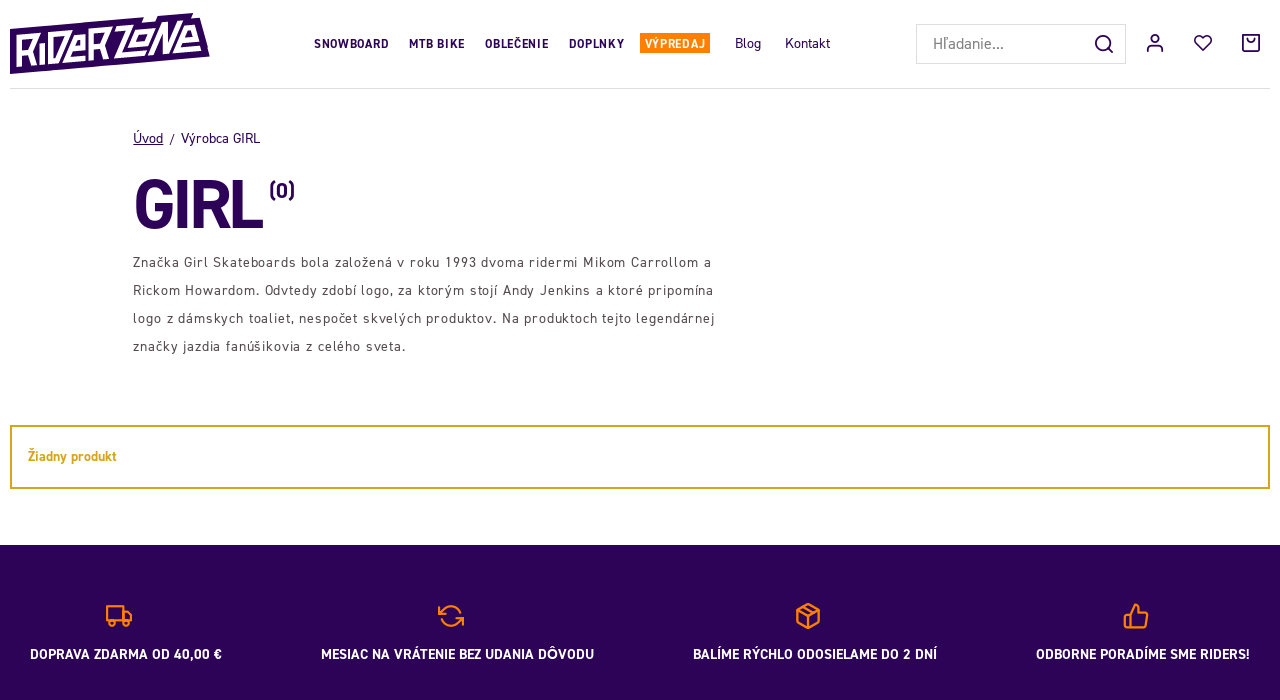

--- FILE ---
content_type: text/html; charset=UTF-8
request_url: https://www.riderzone.sk/girl_v75/
body_size: 17811
content:
<!DOCTYPE html>


                     
    
         
            

      


<html class="no-js lang-sk" lang="sk">
<head>
   <meta charset="utf-8">
   
      <meta name="author" content="Riderzone">
   

   <meta name="web_author" content="wpj.cz">

   
      <meta name="description" content="Značka Girl Skateboards bola založená v roku 1993 dvoma ridermi Mikom Carrollom a Rickom Howardom. Odvtedy zdobí logo, za ktorým stojí Andy Jenkins a ktoré">
   

         <meta name="viewport" content="width=device-width, initial-scale=1">
   
   <meta property="og:title" content="GIRL - Riderzone">
      
   <meta property="og:image" content="https://www.riderzone.sk/templates/images/share/fb-share-image.png">

   <meta property="og:url" content="https://www.riderzone.sk/girl_v75/">
   <meta property="og:type" content="website">

   
   

   
      <title>GIRL - Riderzone</title>
   

   
      
   <link rel="stylesheet" href="https://use.typekit.net/bxj3ubj.css">


      
         <link rel="stylesheet" href="/web/build/app.417f2abd.css">
         
      
   <link rel="stylesheet" href="/web/build/category.a2cde65d.css">

   

   
   
               <link rel="canonical" href="https://www.riderzone.sk/girl_v75/">
         

   
               <meta name="robots" content="index, follow">
         

   
         

   
   <link rel="shortcut icon" href="/templates/images/favicon.ico">
   
   
   <link rel="apple-touch-icon" sizes="144x144" href="/templates/images/share/apple-touch-icon.png">
   <link rel="icon" type="image/png" sizes="32x32" href="/templates/images/share/favicon-32x32.png">
   <link rel="icon" type="image/png" sizes="16x16" href="/templates/images/share/favicon-16x16.png">
   <link rel="manifest" href="/templates/images/share/site.webmanifest">
   <meta name="msapplication-TileColor" content="#da532c">
   <meta name="theme-color" content="#ffffff">

   <link rel="search" href="/vyhladavanie/" type="text/html">

   <script src="/common/static/js/sentry-6.16.1.min.js"></script>

<script>
   Sentry.init({
      dsn: 'https://bdac53e35b1b4424b35eb8b76bcc2b1a@sentry.wpj.cz/9',
      allowUrls: [
         /www\.riderzone\.sk\//
      ],
      denyUrls: [
         // Facebook flakiness
         /graph\.facebook\.com/i,
         // Facebook blocked
         /connect\.facebook\.net\/en_US\/all\.js/i,
         // Chrome extensions
         /extensions\//i,
         /^chrome:\/\//i,
         /kupshop\.local/i
      ],
      beforeSend(event) {
         if (!/FBA[NV]|PhantomJS|SznProhlizec/.test(window.navigator.userAgent)) {
            return event;
         }
      },
      ignoreErrors: [
         // facebook / ga + disabled cookies
         'fbq is not defined',
         'Can\'t find variable: fbq',
         '_gat is not defined',
         'AW is not defined',
         'Can\'t find variable: AW',
         'url.searchParams.get', // gtm koza
         // localstorage not working in incoginto mode in iOS
         'The quota has been exceeded',
         'QuotaExceededError',
         'Undefined variable: localStorage',
         'localStorage is null',
         'The operation is insecure',
         "Failed to read the 'localStorage'",
         "gtm_",
         "Can't find variable: glami",
      ]
   });

   Sentry.setTag("web", "prod_riderzone_db");
   Sentry.setTag("wbpck", 1);
   Sentry.setTag("adm", 0);
   Sentry.setTag("tpl", "x");
   Sentry.setTag("sentry_v", "6.16.1");
</script>

   <script>
   window.wpj = window.wpj || {};
   wpj.onReady = wpj.onReady || [];
   wpj.jsShop = wpj.jsShop || {events:[]};

   window.dataLayer = window.dataLayer || [];
   function gtag() {
      window.dataLayer.push(arguments);
   }
   window.wpj.cookie_bar_send = false;

   wpj.getCookie = (sKey) => decodeURIComponent(
      document.cookie.replace(
         new RegExp(
            '(?:(?:^|.*;)\\s*' +
            encodeURIComponent(sKey).replace(/[\-\.\+\*]/g, '\\$&') +
            '\\s*\\=\\s*([^;]*).*$)|^.*$'
         ),
         '$1'
      )
   ) || null;

   </script>

<script>
   wpj.data = wpj.data || { };

      wpj.data.instagram = true;
   
   

   

   
</script>


   

   
   
   
   
          

      

   

     <script type="text/javascript">page_data = {"page":{"language":"sk","title":"GIRL","path":"\/girl_v75\/","currency":"EUR","currencyRate":"24.30500000","type":"producer"},"user":{"cartId":"no-cartID","userType":"anonymous","cookie_bar":true},"resetRefferer":false,"google_tag_params":{"ecomm_pagetype":"category","ecomm_category":"GIRL"},"category":{"producerName":"GIRL","producerId":"75"},"ecommerce":{"impressions":[]}};dataLayer.push(page_data);</script>      <!-- Google Tag Manager -->
   <script data-cookieconsent="ignore">(function(w,d,s,l,i) {w[l] = w[l] || [];w[l].push({'gtm.start': new Date().getTime(), event: 'gtm.js'});
         var f = d.getElementsByTagName(s)[0],j=d.createElement(s),dl=l != 'dataLayer' ? '&l=' + l : '';
         j.async = true;j.src='//www.googletagmanager.com/gtm.js?id=' + i + dl;f.parentNode.insertBefore(j, f);
      })(window, document, 'script', 'dataLayer', 'GTM-TRD6VXQ');</script>
   <!-- End Google Tag Manager -->
</head>
<body >



<!-- Google Tag Manager -->
   <noscript>
       <iframe src="//www.googletagmanager.com/ns.html?id=GTM-TRD6VXQ" height="0" width="0" style="display:none;visibility:hidden"></iframe>
   </noscript>
<!-- End Google Tag Manager -->


   
     <header class="header ">
   <div class="container-fluid display-flex">
      <div class="header-burger header-icon">
         <button href="" data-toggle="burger">
            <span class="fc icons_burger"></span>
         </button>
      </div>

      <div class="logo">
         <a href="/" title="Riderzone">
            <img src="/templates/images/logo.svg" alt="Riderzone" width="213" height="65">
         </a>
      </div>

      <div class="header-sections">
          <ul class="level-0" data-sections="header"><li class="nav-item has-submenu nav-item-758" data-navitem="758"><a href="/sporty/snowboarding/" class="nav-link">Snowboard</a><div class="submenu"><div class="container"><div class="submenu-sections without-product"><div><p class="title-default"><a href="/sporty/snowboarding/snowboardy/">Snowboardy</a></p><ul><li><a href="/sporty/snowboarding/snowboardy/panske/">Pánské</a></li><li><a href="/sporty/snowboarding/snowboardy/damske/">Dámské</a></li><li><a href="/sporty/snowboarding/snowboardy/detske/">Dětské</a></li></ul></div><div><p class="title-default"><a href="/sporty/snowboarding/viazanie/">Viazanie</a></p><ul><li><a href="/sporty/snowboarding/viazanie/panske/">Pánské</a></li><li><a href="/sporty/snowboarding/viazanie/damske/">Dámské</a></li><li><a href="/sporty/snowboarding/viazanie/detske/">Dětské</a></li></ul></div><div><p class="title-default"><a href="/sporty/snowboarding/snowboardove-topanky/">Boty</a></p><ul><li><a href="/sporty/snowboarding/snowboardove-topanky/panske/">Pánské</a></li><li><a href="/sporty/snowboarding/snowboardove-topanky/damske/">Dámské</a></li><li><a href="/sporty/snowboarding/snowboardove-boty/detske/">Dětské</a></li></ul></div><div><p class="title-default"><a href="/oblecenie/zimne-oblecenie/rukavice/">Rukavice</a></p><ul><li><a href="/oblecenie/zimne-oblecenie/rukavice/panske/">Pánské</a></li><li><a href="/sporty/snowboarding/rukavice/damske/">Dámské</a></li></ul></div><div><p class="title-default"><a href="/sporty/snowboarding/chranice/">Brýle, helmy a chrániče</a></p><ul><li><a href="/sporty/snowboarding/zimne-okuliare/">Brýle</a></li><li><a href="/sporty/snowboarding/helmy/">Helmy</a></li><li><a href="/sporty/snowboarding/chranice/chrbtice/">Chrbtice</a></li></ul></div><div><p class="title-default"><a href="/sporty/snowboarding/doplnky-na-snowboard/">Doplňky</a></p><ul><li><a href="/sporty/snowboarding/doplnky-na-snowboard/obaly/">Boardbagy</a></li><li><a href="/sporty/snowboarding/doplnky-na-snowboard/vosk/">Vosky</a></li></ul></div></div></div></div></li><li class="nav-item has-submenu nav-item-969" data-navitem="969"><a href="/sporty/bike/" class="nav-link">MTB Bike</a><div class="submenu"><div class="container"><div class="submenu-sections"><div><p class="title-default"><a href="/sporty/bike/topanky/">Topánky</a></p><ul><li><a href="/sporty/bike/topanky/panske/">Pánske</a></li><li><a href="/sporty/bike/topanky/damske/">Dámske</a></li></ul></div><div><p class="title-default"><a href="/sporty/bike/helmy/">Helmy</a></p><ul><li><a href="/sporty/bike/helmy/panske/">Pánske</a></li><li><a href="/sporty/bike/helmy/damske/">Dámske</a></li></ul></div><div><p class="title-default"><a href="/sporty/bike/bryle/">Okuliare</a></p><ul><li><a href="/bike_k969/okuliare_k397/panske_k446/">Pánské</a></li><li><a href="/bike_k969/okuliare_k397/damske_k838/">Dámské</a></li></ul></div><div><p class="title-default"><a href="/sporty/bike/oblecenie/">Oblečenie</a></p><ul><li><a href="/sporty/bike/oblecenie/kosele/">Košele</a></li><li><a href="/sporty/bike/oblecenie/tricka-a-tielka/">Trička</a></li><li><a href="/sporty/bike/oblecenie/dresy/">Dresy</a></li><li><a href="/bike_k969/oblecenie_k871/nohavice_k647/">Nohavice</a></li><li><a href="/sporty/bike/oblecenie/kratasy/">Kraťasy</a></li><li><a href="/sporty/bike/oblecenie/ponozky/">Ponožky</a></li></ul></div><div><p class="title-default"><a href="/sporty/bike/oblecenie/rukavice/">Rukavice</a></p></div><div><p class="title-default"><a href="/sporty/bike/chranice/">Chrániče</a></p></div><div><p class="title-default"><a href="/sporty/bike/batohy/">Batohy</a></p><ul><li><a href="/sporty/bike/ladvinky/">Ledvinky</a></li><li><a href="/bike_k969/batohy_k807/panske_k920/">Pánské</a></li><li><a href="/bike_k969/batohy_k807/damske_k815/">Dámské</a></li></ul></div><div><p class="title-default"><a href="/sporty/bike/prislusenstvo/">Príslušenstvo</a></p><ul><li><a href="/sporty/bike/flase/">Fľaše</a></li><li><a href="/sporty/bike-blatniky/">Blatníky</a></li><li><a href="/bike_k969/prislusenstvo_k757/pece-o-kolo-a-servis_k952/">Péče o kolo a servis</a></li></ul></div></div><div class="submenu-product"><div class="col-xxs-12"><div class="catalog-outer"><div class="catalog"><div class="catalog-collections"><div data-catalog-collections class="inactive"><div data-wpj-carousel></div></div></div><a href="/shred-prilba-luminary-noshock-black-charcoal_z34041/" class="product-link"><div class="img"><img src="/data/tmp/2/1/43901_2.jpg?1648202999_1" data-src="/data/tmp/2/1/43901_2.jpg?1648202999_1" alt="Shred prilba Luminary Noshock - black/charcoal" loading="lazy" width="325" height="422"></div><div class="catalog-flags flags"><span class="flag flag-discount">-61 %</span><span class="flag flag-free-delivery">Doprava zdarma</span></div><h3 class="heading-reset title"> Shred prilba Luminary Noshock - black/charcoal </h3><p class="price"><strong> 71,98 € </strong><br><span class="cps-price"><del class="strike-price">184,45 €</del><span class="wpj-tooltip">Najnižšia cena za posledných 30 dní</span></span><span class="dmoc-price"><span class="dmoc-info">MOC</span><span class="wpj-tooltip">Doporučená maloobchodná cena</span> 179,95 €</span></p><p class="delivery delivery-0"> skladom </p></a><div class="catalog-variations"><div class="catalog-variations-inner"><a href="/shred-prilba-luminary-noshock-black-charcoal_z34041/#183712" class="catalog-variation-item"> S/M </a></div></div></div></div></div></div></div></div></li><li class="nav-item has-submenu nav-item-919" data-navitem="919"><a href="/oblecenie/" class="nav-link">Oblečenie</a><div class="submenu"><div class="container"><div class="submenu-sections without-product"><div><p class="title-default"><a href="/oblecenie/zimne-oblecenie/">Zimné oblečenie</a></p><ul><li><a href="/oblecenie/zimne-oblecenie/zimne-bundy/">Zimné bundy</a></li><li><a href="/oblecenie/zimne-oblecenie/zimne-kalhoty/">Zimné nohavice</a></li><li><a href="/oblecenie/zimne-oblecenie/riderske-mikiny/">Riderské mikiny</a></li><li><a href="/oblecenie/zimne-oblecenie/funkcne-pradlo/">Funkčné prádlo</a></li><li><a href="/oblecenie/zimne-oblecenie/ciapky/">Čiapky</a></li><li><a href="/oblecenie/zimne-oblecenie/nakrcniky-a-kukly/">Nákrčníky a kukly</a></li><li><a href="/oblecenie/zimne-oblecenie/funkcne-zimne-ponozky/">Funkčné zimné ponožky</a></li></ul></div><div><p class="title-default"><a href="/oblecenie/streetove-oblecenie/">Streetové oblečenie</a></p><ul><li><a href="/oblecenie/streetove-oblecenie/streetove-bundy/">Streetové bundy</a></li><li><a href="/oblecenie/streetove-oblecenie/nohavice/">Nohavice</a></li><li><a href="/oblecenie/streetove-oblecenie/mikiny/">Mikiny</a></li><li><a href="/oblecenie/streetove-oblecenie/kosele/">Košele</a></li><li><a href="/oblecenie/streetove-oblecenie/tricka-s-dlhym/">Tričká s dlhým</a></li><li><a href="/oblecenie/streetove-oblecenie/tricka/">Tričká</a></li><li><a href="/oblecenie/streetove-oblecenie/ponozky/">Ponožky</a></li><li><a href="/oblecenie/streetove-oblecenie/spodna-bielizen/">Spodná bielizeň</a></li></ul></div><div><p class="title-default"><a href="/oblecenie/letne-oblecenie/">Letné oblečenie</a></p><ul><li><a href="/oblecenie/letne-oblecenie/boardsortky/">Boardšortky</a></li><li><a href="/oblecenie/letne-oblecenie/kratasy/">Kraťasy</a></li><li><a href="/oblecenie/letne-oblecenie/saty/">Šaty</a></li><li><a href="/oblecenie/letne-oblecenie/tielka/">Tielka</a></li></ul></div></div></div></div></li><li class="nav-item has-submenu nav-item-344" data-navitem="344"><a href="/doplnky/" class="nav-link">Doplnky</a><div class="submenu"><div class="container"><div class="submenu-sections"><div><p class="title-default"><a href="/doplnky/modne-doplnky/">Módne</a></p><ul><li><a href="/doplnky/modne-doplnky/siltovky/">Šiltovky</a></li><li><a href="/doplnky/modne-doplnky/opasky/">Opasky</a></li><li><a href="/doplnky/modne-doplnky/penazanky/">Peňaženky</a></li><li><a href="/doplnky/modne-doplnky/nausnice/">Náušnice</a></li></ul></div><div><p class="title-default"><a href="/doplnky/ostatne/">Ostatné</a></p><ul><li><a href="/doplnky/ostatne/hrnceky/">Hrnčeky</a></li></ul></div><div><p class="title-default"><a href="/doplnky_k344/slunecne-okuliare_k1091/">Slunečné okuliare</a></p><ul><li><a href="/doplnky_k344/slunecne-okuliare_k1091/panske_k429/">Pánske</a></li><li><a href="/doplnky_k344/slunecne-okuliare_k1091/damske_k692/">Dámske</a></li></ul></div><div><p class="title-default"><a href="/darcekove-poukazy/">Darčekové poukazy</a></p></div></div><div class="submenu-product"><div class="col-xxs-12"><div class="catalog-outer"><div class="catalog"><div class="catalog-collections"><div data-catalog-collections class="inactive"><div data-wpj-carousel></div></div></div><a href="/dakine-penazenka-luna-night-tropical_z34503/" class="product-link"><div class="img"><img src="/data/tmp/2/8/48518_2.jpg?1662406666_1" data-src="/data/tmp/2/8/48518_2.jpg?1662406666_1" alt="Dakine peňaženka Luna - night tropical" loading="lazy" width="325" height="422"></div><div class="catalog-flags flags"><span class="flag flag-discount">-41 %</span></div><h3 class="heading-reset title"> Dakine peňaženka Luna - night tropical </h3><p class="price"><strong> 23,99 € </strong><br><span class="cps-price"><del class="strike-price">40,99 €</del><span class="wpj-tooltip">Najnižšia cena za posledných 30 dní</span></span><span class="dmoc-price"><span class="dmoc-info">MOC</span><span class="wpj-tooltip">Doporučená maloobchodná cena</span> 39,99 €</span></p><p class="delivery delivery-0"> skladom </p></a></div></div></div></div></div></div></li><li class="nav-item has-submenu nav-item-857" data-navitem="857"><a href="/vypredaj/" class="nav-link">Výpredaj</a><div class="submenu"><div class="container"><div class="submenu-sections without-product"><div><p class="title-default"><a href="/vypredaj/sporty/">Sporty</a></p><ul><li><a href="/vyprodej/sporty/bike/">Bike</a></li><li><a href="/vypredaj/sporty/snowboarding/">Snowboarding</a></li></ul></div><div><p class="title-default"><a href="/vypredaj/oblecenie/">Oblečenie</a></p><ul><li><a href="/vypredaj/oblecenie/street-oblecenie/">Streetové oblečenie</a></li><li><a href="/vypredaj/oblecenie/letne-oblecenie/">Letné oblečenie</a></li><li><a href="/vypredaj/oblecenie/zimne-obleceni/">Zimné oblečenie</a></li></ul></div><div><p class="title-default"><a href="/vypredaj/topanky/">Topánky</a></p><ul><li><a href="/vypredaj/topanky/street/">Street</a></li><li><a href="/vypredaj_k857/topanky_k942/bike_k1118/">Bike</a></li><li><a href="/vypredaj/topanky/jesenne-a-zimne-topanky/">Jesenné a zimné</a></li><li><a href="/vypredaj/topanky/zabky-a-papuce/">Žabky</a></li></ul></div><div><p class="title-default"><a href="/vypredaj/batohy/">Batohy</a></p><ul><li><a href="/vypredaj/batohy/street/">Street</a></li><li><a href="/vypredaj/batohy/skate/">Skate</a></li><li><a href="/vypredaj/batohy/snowboard/">Snowboard</a></li><li><a href="/vyprodej/batohy/bike/">Bike</a></li><li><a href="/vypredaj/batohy/ledvinky/">Ledvinky</a></li></ul></div></div></div></div></li></ul> 

   <script>
      wpj.onReady.push(function() {
                             $('[data-sections="header"] [data-navitem="' + 0 +'"]').addClass('active');
                          });
   </script>

         
<div class="">
    
   <ul class="header-menu">
                 <li class=" item-48">
             <a href="/blog/" >
                 Blog
             </a>
                        </li>
                 <li class=" item-36">
             <a href="/kontakt/" >
                 Kontakt
             </a>
                        </li>
          </ul>

</div>

      </div>

      <div class="header-right">
                  <div class="header-search-inline">
   <form method="get" action="/vyhladavanie/">
      <input type="text" name="search" value="" maxlength="100" class="form-control autocomplete-control"
             placeholder="Hľadanie..." autocomplete="off" data-search-input>
      <button name="submit" type="submit" value="Hľadať"
              class="btn btn-search fc icons_search" aria-label="Hľadať"></button>
         </form>
</div>

         <div class="header-icons">
            <div class="header-search header-icon">
               <a href="/vyhladavanie/" data-toggle="search">
                  <span class="fc icons_search"></span>
               </a>
            </div>

            <div class="header-login header-icon cart-signin">
               <a href="/prihlasenie/">
                  <span class="fc icons_user"></span>
               </a>
            </div>

            <div class="header-icon header-favorites">
               <a href="/oblubene/" class="cart-signin">
                  <i class="fc icons_heart"></i>
               </a>
            </div>
            <div class="header-cart header-icon ">
   <a  data-reload="cart-info">
      <span class="fc icons_cart"></span>
   </a>
</div>

<div class="cartbox-focus custom-scrollbar" data-cartbox>
   
      <div class="cartbox-header">
         
            <p class="h3">Nákupný košík</p>
         
         
   <a href="#" data-cartbox-hide><u>Zavrieť</u><i class="fc lightbox_close"></i></a>

      </div>
   

   <div class="cartbox-product-list" >
      <div data-reload="cartbox-products">
                     <p class="no-items">V košíku nemáte žiadny tovar.</p>
               </div>
   </div>


   <div class="cartbox-footer">
      <div data-reload="cartbox-footer">
         
                           
   <div class="shipping-progress">
      <span class="fc icons_delivery"></span>
      <p>
                     Do dopravy zdarma zostáva
            <strong>40,00 €</strong>
               </p>

      <div class="shipping-bar">
                                 <span style="width: 0%"></span>
               </div>
      
         <div class="order-badges">
            <p><i class="fc icons_refresh"></i> 30 dní na vrátenie</p>
            <p><i class="fc icons_shield"></i> Bezpečná online platba <img src="/templates/images/gopay.svg" alt="GoPay" width="80" height="19" loading="lazy"></p>
            <p><i class="fc icons_box"></i> BALÍME RÝCHLO ODOSIELAME DO 2 DNÍ</p>
         </div>
      
   </div>

                        
               <div class="price-title">Medzisúčet
                  <strong class="total-price h3">0 €</strong>

                                 </div>
            

            
   <div class="cartbox-sidebar-btns">
      <a href="" class="btn btn-primary btn-secondary" data-cartbox-hide>Späť k nákupu</a>
      <a href="/kosik/" class="btn btn-primary  disabled">Do košíka</a>
   </div>

         
      </div>
   </div>
</div>
<div class="cartbox-bg" data-cartbox></div>
<div class="cartbox-overlay" data-cartbox data-cartbox-hide></div>

         </div>
      </div>
   </div>
</header>
<div class="header-search-outer">
   <div class="header-search-inner" data-search-form>
      <div class="container">
         <form method="get" role="search" action="/vyhladavanie/">
            <input type="text" name="search" value="" maxlength="100" class="form-control autocomplete-control"
                   placeholder="Hľadaný výraz" aria-label="Hľadaný výraz" autocomplete="off" data-search-input>
            <button name="submit" type="submit" value="Hľadať" class="btn btn-primary btn-block"><span>Hľadať</span></button>
            <button class="search-toggle" data-toggle="search" aria-label="Zavrieť"><i class="fc lightbox_close"></i></button>
         </form>
      </div>
   </div>
</div>


   <script id="productSearch" type="text/x-dot-template">
            <div class="container autocomplete-inner">
         
         {{? it.items.Produkty || it.items.Kategorie || it.items.Vyrobci || it.items.Clanky || it.items.Stranky }}

         <div class="autocomplete-wrapper">
            {{? it.items.Kategorie }}
            <div class="autocomplete-categories">
               
               <p class="title-default">Kategórie</p>
               
               <ul>
                  {{~it.items.Kategorie.items :item :index}}
                  <li data-autocomplete-item="section">
                     <a href="/presmerovat/?type=category&id={{=item.id}}">{{=item.label}}</a>
                  </li>
                  {{~}}
               </ul>
            </div>
            {{?}}

            {{? it.items.Vyrobci }}
            <div class="autocomplete-categories">
               <p class="title-default">Značky</p>
               <ul>
                  {{~it.items.Vyrobci.items :item :index}}
                  <li data-autocomplete-item="section">
                     <a href="/presmerovat/?type=producer&id={{=item.id}}">{{=item.label}}</a>
                  </li>
                  {{~}}
               </ul>
            </div>
            {{?}}

            {{? it.items.Produkty }}
            <div class="autocomplete-products">
               
               <p class="title-default">Tovary</p>
               
               <ul>
                  {{~it.items.Produkty.items :item :index}}
                  {{? index < 4 }}
                  <li class="autocomplete-product-item" data-autocomplete-item="product">
                     <a href="/presmerovat/?type=product&id={{=item.id}}">
                        <div class="img">
                           {{? item.image }}
                           <img src="{{=item.image}}" alt="{{=item.label}}" class="img-fluid">
                           {{??}}
                           <img src="/common/static/images/no-img.png" alt="{{=item.label}}" class="img-fluid">
                           {{?}}
                        </div>
                        <span class="title">{{=item.label}}</span>
                        
                        
                                                        
                               {{? item.price }}
                               <span class="price">{{=item.price}}</span>
                               {{?}}
                            
                                                    
                        
                     </a>
                  </li>
                  {{?}}
                  {{~}}
               </ul>
            </div>
            {{?}}

            
            <div class="ac-showall d-showall" data-autocomplete-item="show-all">
               <a href="" class="btn btn-primary btn-block">Všetky výsledky</a>
            </div>
            
         </div>

         <div class="autocomplete-side">
            {{? it.items.Clanky }}
            <div class="autocomplete-articles">
               <p class="title-default">Články</p>
               <ul>
                  {{~it.items.Clanky.items :item :index}}
                  {{? index < 2 }}
                  <li data-autocomplete-item="section">
                     <a href="/presmerovat/?type=article&id={{=item.id}}">
                        {{? item.photo }}
                        <img src="{{=item.photo}}" alt="{{=item.label}}" width="200" height="143" class="img-fluid">
                        {{?}}
                        {{=item.label}}
                     </a>
                  </li>
                  {{?}}
                  {{~}}
               </ul>
            </div>
            {{?}}
            {{? it.items.Stranky }}
            <div class="autocomplete-pages">
               <p class="title-default">Ostatní</p>
               <ul>
                  {{~it.items.Stranky.items :item :index}}
                  <li data-autocomplete-item="section">
                     <a href="{{=item.url}}">
                        {{=item.label}}
                     </a>
                  </li>
                  {{~}}
               </ul>
            </div>
            {{?}}
            
            <div class="ac-showall resp-showall" data-autocomplete-item="show-all">
               <a href="" class="btn btn-primary btn-block">Všetky výsledky</a>
            </div>
            
         </div>

         

         {{??}}
         <div class="autocomplete-noresult">
            <p>
               
               Žiadny výsledok
               
            </p>
         </div>
         {{?}}
         
      </div>
   </script>



      <script>
      
      
      wpj.onReady.push(function () {
         $('[data-search-input]').productSearch({
                        
         });
      });
            
   </script>




   
   
   
   <main class="main category">
      <div class="container-fluid">
         <div class="category-header-wrapper " >
            <div class="container">
               <div class="row">
                  <div class="category-header col-xl-10 col-xs-12 col-xl-offset-1">
                     <div class="category-header-text category-header-black">
                        
   <ul class="breadcrumbs ">
                           <li><a href="/" title="Späť na úvod">Úvod</a></li>
                                       <li class="active">Výrobca GIRL</li>
                     </ul>

                        <h1><span class="category-title">GIRL<span class="category-counter">(0)</span></span></h1>
                        
                                                   <div class="producer-descr"><div class="w-text"><p>Značka Girl Skateboards bola založená v roku 1993 dvoma ridermi Mikom Carrollom a Rickom Howardom. Odvtedy zdobí logo, za ktorým stojí Andy Jenkins a ktoré pripomína logo z dámskych toaliet, nespočet skvelých produktov. Na produktoch tejto legendárnej značky jazdia fanúšikovia z celého sveta.</p>
</div><div class=""></div></div>
                                             </div>
                                       </div>
               </div>
            </div>
         </div>
      </div>

               <div class="container-fluid">
            <div class="category-body" data-filter="wrapper" data-filter-element>
                                 <div data-reload="products">
                     <div class="alert alert-info">
                        Žiadny produkt
                     </div>
                  </div>
                           </div>
         </div>

                  </main>

   <footer>
      <div class="container">
         <div class="badges">
         <div class="fc icons_delivery">
         <span>
                           Doprava zdarma od&nbsp;40,00 €                     </span>
      </div>
      <div class="fc icons_refresh">
      <span>MESIAC NA VRÁTENIE BEZ UDANIA DÔVODU</span>
   </div>
   <div class="fc icons_box">
      <span>BALÍME RÝCHLO ODOSIELAME DO 2 DNÍ</span>
   </div>
   <div class="fc icons_thumb_up">
      <span>ODBORNE PORADÍME SME RIDERS!</span>
   </div>
</div>
      </div>
      <div class="container container-resp-fluid">
         <div class="footer">
            <div class="footer-contact">
               <a href="/" title="Riderzone" class="logo">
                  <img src="/templates/images/logo.svg" alt="Riderzone" width="213" height="65" loading="lazy">
               </a>

               <p><span>Zákaznícka podpora</span><br>+421 0940 181 310<br><a href="mailto:info@riderzone.sk">info@riderzone.sk</a></p>
                <div class="social-icons">
       <a href="https://www.instagram.com/riderzone.sk/" target="_blank" rel="noreferrer" class="icon-instagram"><i class="fc icons_instagram"></i></a>
          <a href="https://www.facebook.com/riderzone.sk/" target="_blank" rel="noreferrer" class="icon-facebook"><i class="fc icons_facebook"></i></a>
        
</div>
            </div>
            <div class="footer-menu">
                  <div class="column">
            <p class="title-default">Shop</p>
            <ul class="list-unstyled">
                                 <li >
                     <a href="/sporty/" >Športy</a>
                  </li>
                                 <li >
                     <a href="/obleceni/" >Oblečenie</a>
                  </li>
                                 <li >
                     <a href="/boty/" >Topánky</a>
                  </li>
                                 <li >
                     <a href="/batohy/" >Batohy</a>
                  </li>
                                 <li >
                     <a href="/doplnky/" >Doplnky</a>
                  </li>
                                 <li >
                     <a href="/darcekove-poukazy/" >Darčekové poukazy</a>
                  </li>
                           </ul>
         </div>
                        <div class="column">
            <p class="title-default">Riderzone.sk</p>
            <ul class="list-unstyled">
                                 <li >
                     <a href="/blog/" >Blog</a>
                  </li>
                                 <li >
                     <a href="/clanky/4/" >Ako na...</a>
                  </li>
                                 <li >
                     <a href="/vyrobcovia" >Značky</a>
                  </li>
                           </ul>
         </div>
                        <div class="column">
            <p class="title-default">Všetko o nákupe</p>
            <ul class="list-unstyled">
                                 <li >
                     <a href="/doprava-a-platba/" >Doprava a platba</a>
                  </li>
                                 <li >
                     <a href="/vymena-a-vraceni/" >Výmena a vrátenie</a>
                  </li>
                                 <li >
                     <a href="/reklamace/" >Reklamácie</a>
                  </li>
                                 <li >
                     <a href="/kontakt/" >Kontakt</a>
                  </li>
                                 <li >
                     <a href="/partnerske-prodejny/" >Partnerské prodejny</a>
                  </li>
                           </ul>
         </div>
         </div>

            <div class="footer-newsletter">
               <p class="title-default">Newsletter</p>
               <p>Novinky, akcie a súťaže na tvoj e-mail.</p>
               <form class="newsletter-subscribe" name="login" method="post" action="/newsletter/?subscribe=1" data-recaptcha-lazy>
                  <div class="newsletter-subscribe-inner">
                     <div class="input-group">
                        <input class="form-control" type="email" name="email" value="" placeholder="Tvoja e-mailová adresa">
                        <button class="btn btn-newsletter" type="submit" name="Submit" value="" data-recaptcha="btn"
                                data-sitekey="6LfofPkUAAAAAG2prDjCHJz9V3VcHbuxtKhFiTWd"><span class="fc icons_send"></span>
                        </button>
                     </div>
                  </div>
               </form>
               <ul class="language-versions">
                  
                                                               <li>
                           <a href="/change-language/cs/">
                              <img src="/templates/images/cs.svg" width="30" height="30" alt="CS" loading="lazy">
                           </a>
                        </li>
                                                                                    <li>
                           <a href="/change-language/sk/" class="active">
                              <img src="/templates/images/sk.svg" width="30" height="30" alt="SK" loading="lazy">
                           </a>
                        </li>
                                                      </ul>
            </div>
         </div>
         <div class="copyright container container-flex">
            <div>
               © 2026 Riderzone
            </div>

            <ul class="list-inline">
       <li>
      <a href="" data-wpj-focus="/formulare/report-inappropriate-content/" data-wpj-focus-ajax="1">
         Nahlásiť chybný obsah
      </a>
   </li>
            <li>
           <a href="/obchodne-podmienky/" >
               Obchodné podmienky
           </a>
        </li>
            <li>
           <a href="/zasady-zpracovani-osobnich-udaju/" >
               Osobné údaje
           </a>
        </li>
            <li>
           <a href="/suhlas-so-spracovanim-osobnych-udajov/" >
               Súhlas so spracovaním osobných údajov
           </a>
        </li>
            <li>
           <a href="/soubory-cookie/" >
               Soubory cookie
           </a>
        </li>
    </ul>


            <div>
               Shop by&nbsp;<a href="http://www.wpj.cz">wpj.cz</a>
            </div>
         </div>
      </div>
   </footer>
   <div class="menu-overlay"></div>




    
        <div class="sections-responsive" data-sections-responsive>
   
      <div class="sections-responsive-header">
         <button data-toggle="burger">
            <span class="fc icons_close"></span>
         </button>
      </div>
   
    <ul class="nav list-unstyled"><li class="nav-item nav-item-758" data-level="0"><span class="toggle-sub"> Snowboard </span><ul class="sub-nav"><li class="sub-heading toggle-back">späť</li><li class="nav-item nav-item-1065" data-level="1"><span class="toggle-sub"> Snowboardy </span><ul class="sub-nav"><li class="sub-heading toggle-back">späť</li><li class="nav-item nav-item-406" data-level="2"><a href="/sporty/snowboarding/snowboardy/panske/" class="sub-item"> Pánské </a></li><li class="nav-item nav-item-1022" data-level="2"><a href="/sporty/snowboarding/snowboardy/damske/" class="sub-item"> Dámské </a></li><li class="nav-item nav-item-622" data-level="2"><a href="/sporty/snowboarding/snowboardy/detske/" class="sub-item"> Dětské </a></li><li class="sub-heading nav-item nav-item-1065"><a href="/sporty/snowboarding/snowboardy/"><span>Všetky produkty</span><span class="fc icons_allproducts"></span></a></li></ul></li><li class="nav-item nav-item-517" data-level="1"><span class="toggle-sub"> Viazanie </span><ul class="sub-nav"><li class="sub-heading toggle-back">späť</li><li class="nav-item nav-item-1023" data-level="2"><a href="/sporty/snowboarding/viazanie/panske/" class="sub-item"> Pánské </a></li><li class="nav-item nav-item-1072" data-level="2"><a href="/sporty/snowboarding/viazanie/damske/" class="sub-item"> Dámské </a></li><li class="nav-item nav-item-789" data-level="2"><a href="/sporty/snowboarding/viazanie/detske/" class="sub-item"> Dětské </a></li><li class="sub-heading nav-item nav-item-517"><a href="/sporty/snowboarding/viazanie/"><span>Všetky produkty</span><span class="fc icons_allproducts"></span></a></li></ul></li><li class="nav-item nav-item-353" data-level="1"><span class="toggle-sub"> Boty </span><ul class="sub-nav"><li class="sub-heading toggle-back">späť</li><li class="nav-item nav-item-940" data-level="2"><a href="/sporty/snowboarding/snowboardove-topanky/panske/" class="sub-item"> Pánské </a></li><li class="nav-item nav-item-1034" data-level="2"><a href="/sporty/snowboarding/snowboardove-topanky/damske/" class="sub-item"> Dámské </a></li><li class="nav-item nav-item-788" data-level="2"><a href="/sporty/snowboarding/snowboardove-boty/detske/" class="sub-item"> Dětské </a></li><li class="sub-heading nav-item nav-item-353"><a href="/sporty/snowboarding/snowboardove-topanky/"><span>Všetky produkty</span><span class="fc icons_allproducts"></span></a></li></ul></li><li class="nav-item nav-item-600" data-level="1"><span class="toggle-sub"> Rukavice </span><ul class="sub-nav"><li class="sub-heading toggle-back">späť</li><li class="nav-item nav-item-854" data-level="2"><a href="/oblecenie/zimne-oblecenie/rukavice/panske/" class="sub-item"> Pánské </a></li><li class="nav-item nav-item-762" data-level="2"><a href="/sporty/snowboarding/rukavice/damske/" class="sub-item"> Dámské </a></li><li class="sub-heading nav-item nav-item-600"><a href="/oblecenie/zimne-oblecenie/rukavice/"><span>Všetky produkty</span><span class="fc icons_allproducts"></span></a></li></ul></li><li class="nav-item nav-item-469" data-level="1"><span class="toggle-sub"> Brýle, helmy a chrániče </span><ul class="sub-nav"><li class="sub-heading toggle-back">späť</li><li class="nav-item nav-item-715" data-level="2"><span class="toggle-sub"> Brýle </span><ul class="sub-nav"><li class="sub-heading toggle-back">späť</li><li class="nav-item nav-item-1082" data-level="3"><a href="/sporty/snowboarding/zimne-okuliare/panske/" class="sub-item"> Pánské </a></li><li class="nav-item nav-item-1052" data-level="3"><a href="/sporty/snowboarding/zimne-okuliare/damske/" class="sub-item"> Dámské </a></li><li class="nav-item nav-item-1011" data-level="3"><a href="/sporty/snowboarding/zimne-okuliare/detske/" class="sub-item"> Dětské </a></li><li class="sub-heading nav-item nav-item-715"><a href="/sporty/snowboarding/zimne-okuliare/"><span>Všetky produkty</span><span class="fc icons_allproducts"></span></a></li></ul></li><li class="nav-item nav-item-823" data-level="2"><span class="toggle-sub"> Helmy </span><ul class="sub-nav"><li class="sub-heading toggle-back">späť</li><li class="nav-item nav-item-444" data-level="3"><a href="/sporty/snowboarding/helmy/panske/" class="sub-item"> Pánské </a></li><li class="nav-item nav-item-424" data-level="3"><a href="/sporty/snowboarding/helmy/damske/" class="sub-item"> Dámské </a></li><li class="nav-item nav-item-1042" data-level="3"><a href="/sporty/snowboarding/helmy/detske/" class="sub-item"> Dětské </a></li><li class="sub-heading nav-item nav-item-823"><a href="/sporty/snowboarding/helmy/"><span>Všetky produkty</span><span class="fc icons_allproducts"></span></a></li></ul></li><li class="nav-item nav-item-1098" data-level="2"><span class="toggle-sub"> Chrbtice </span><ul class="sub-nav"><li class="sub-heading toggle-back">späť</li><li class="nav-item nav-item-733" data-level="3"><a href="/sporty/snowboarding/chranice/patere/panske/" class="sub-item"> Pánske </a></li><li class="sub-heading nav-item nav-item-1098"><a href="/sporty/snowboarding/chranice/chrbtice/"><span>Všetky produkty</span><span class="fc icons_allproducts"></span></a></li></ul></li><li class="sub-heading nav-item nav-item-469"><a href="/sporty/snowboarding/chranice/"><span>Všetky produkty</span><span class="fc icons_allproducts"></span></a></li></ul></li><li class="nav-item nav-item-599" data-level="1"><span class="toggle-sub"> Doplňky </span><ul class="sub-nav"><li class="sub-heading toggle-back">späť</li><li class="nav-item nav-item-1043" data-level="2"><a href="/sporty/snowboarding/doplnky-na-snowboard/obaly/" class="sub-item"> Boardbagy </a></li><li class="nav-item nav-item-396" data-level="2"><a href="/sporty/snowboarding/doplnky-na-snowboard/vosk/" class="sub-item"> Vosky </a></li><li class="sub-heading nav-item nav-item-599"><a href="/sporty/snowboarding/doplnky-na-snowboard/"><span>Všetky produkty</span><span class="fc icons_allproducts"></span></a></li></ul></li><li class="sub-heading nav-item nav-item-758"><a href="/sporty/snowboarding/"><span>Všetky produkty</span><span class="fc icons_allproducts"></span></a></li></ul></li><li class="nav-item nav-item-969" data-level="0"><span class="toggle-sub"> MTB Bike </span><ul class="sub-nav"><li class="sub-heading toggle-back">späť</li><li class="nav-item nav-item-985" data-level="1"><span class="toggle-sub"> Topánky </span><ul class="sub-nav"><li class="sub-heading toggle-back">späť</li><li class="nav-item nav-item-931" data-level="2"><a href="/sporty/bike/topanky/panske/" class="sub-item"> Pánske </a></li><li class="nav-item nav-item-574" data-level="2"><a href="/sporty/bike/topanky/damske/" class="sub-item"> Dámske </a></li><li class="sub-heading nav-item nav-item-985"><a href="/sporty/bike/topanky/"><span>Všetky produkty</span><span class="fc icons_allproducts"></span></a></li></ul></li><li class="nav-item nav-item-474" data-level="1"><span class="toggle-sub"> Helmy </span><ul class="sub-nav"><li class="sub-heading toggle-back">späť</li><li class="nav-item nav-item-1207" data-level="2"><a href="/sporty/bike/helmy/panske/" class="sub-item"> Pánske </a></li><li class="nav-item nav-item-1208" data-level="2"><a href="/sporty/bike/helmy/damske/" class="sub-item"> Dámske </a></li><li class="sub-heading nav-item nav-item-474"><a href="/sporty/bike/helmy/"><span>Všetky produkty</span><span class="fc icons_allproducts"></span></a></li></ul></li><li class="nav-item nav-item-397" data-level="1"><span class="toggle-sub"> Okuliare </span><ul class="sub-nav"><li class="sub-heading toggle-back">späť</li><li class="nav-item nav-item-446" data-level="2"><a href="/bike_k969/okuliare_k397/panske_k446/" class="sub-item"> Pánské </a></li><li class="nav-item nav-item-838" data-level="2"><a href="/bike_k969/okuliare_k397/damske_k838/" class="sub-item"> Dámské </a></li><li class="sub-heading nav-item nav-item-397"><a href="/sporty/bike/bryle/"><span>Všetky produkty</span><span class="fc icons_allproducts"></span></a></li></ul></li><li class="nav-item nav-item-871" data-level="1"><span class="toggle-sub"> Oblečenie </span><ul class="sub-nav"><li class="sub-heading toggle-back">späť</li><li class="nav-item nav-item-621" data-level="2"><a href="/sporty/bike/oblecenie/kosele/" class="sub-item"> Košele </a></li><li class="nav-item nav-item-412" data-level="2"><span class="toggle-sub"> Trička </span><ul class="sub-nav"><li class="sub-heading toggle-back">späť</li><li class="nav-item nav-item-1083" data-level="3"><a href="/sporty/bike/oblecenie/tricka-a-tielka/panske/" class="sub-item"> Pánske </a></li><li class="nav-item nav-item-689" data-level="3"><a href="/sporty/bike/oblecenie/tricka-a-tielka/damske/" class="sub-item"> Dámske </a></li><li class="sub-heading nav-item nav-item-412"><a href="/sporty/bike/oblecenie/tricka-a-tielka/"><span>Všetky produkty</span><span class="fc icons_allproducts"></span></a></li></ul></li><li class="nav-item nav-item-892" data-level="2"><span class="toggle-sub"> Dresy </span><ul class="sub-nav"><li class="sub-heading toggle-back">späť</li><li class="nav-item nav-item-1099" data-level="3"><a href="/sporty/bike/oblecenie/dresy/panske/" class="sub-item"> Pánske </a></li><li class="nav-item nav-item-452" data-level="3"><a href="/sporty/bike/oblecenie/dresy/damske/" class="sub-item"> Dámske </a></li><li class="nav-item nav-item-1196" data-level="3"><a href="/sporty/bike/oblecenie/dresy/detske/" class="sub-item"> Detské </a></li><li class="sub-heading nav-item nav-item-892"><a href="/sporty/bike/oblecenie/dresy/"><span>Všetky produkty</span><span class="fc icons_allproducts"></span></a></li></ul></li><li class="nav-item nav-item-647" data-level="2"><span class="toggle-sub"> Nohavice </span><ul class="sub-nav"><li class="sub-heading toggle-back">späť</li><li class="nav-item nav-item-1125" data-level="3"><a href="/bike_k969/oblecenie_k871/nohavice_k647/panske-kalhoty_k1125/" class="sub-item"> Pánské </a></li><li class="nav-item nav-item-1199" data-level="3"><a href="/sporty/bike/oblecenie/nohavice/damske/" class="sub-item"> Dámske </a></li><li class="nav-item nav-item-1197" data-level="3"><a href="/sporty/bike/oblecenie/nohavice/detske/" class="sub-item"> Detské </a></li><li class="sub-heading nav-item nav-item-647"><a href="/bike_k969/oblecenie_k871/nohavice_k647/"><span>Všetky produkty</span><span class="fc icons_allproducts"></span></a></li></ul></li><li class="nav-item nav-item-843" data-level="2"><span class="toggle-sub"> Kraťasy </span><ul class="sub-nav"><li class="sub-heading toggle-back">späť</li><li class="nav-item nav-item-790" data-level="3"><a href="/sporty/bike/oblecenie/kratasy/panske/" class="sub-item"> Pánske </a></li><li class="nav-item nav-item-431" data-level="3"><a href="/sporty/bike/oblecenie/kratasy/damske/" class="sub-item"> Dámske </a></li><li class="nav-item nav-item-1198" data-level="3"><a href="/sporty/bike/oblecenie/kratasy/detske/" class="sub-item"> Detské </a></li><li class="sub-heading nav-item nav-item-843"><a href="/sporty/bike/oblecenie/kratasy/"><span>Všetky produkty</span><span class="fc icons_allproducts"></span></a></li></ul></li><li class="nav-item nav-item-633" data-level="2"><span class="toggle-sub"> Ponožky </span><ul class="sub-nav"><li class="sub-heading toggle-back">späť</li><li class="nav-item nav-item-580" data-level="3"><a href="/sporty/bike/oblecenie/ponozky/panske/" class="sub-item"> Pánske </a></li><li class="nav-item nav-item-991" data-level="3"><a href="/sporty/bike/oblecenie/ponozky/damske/" class="sub-item"> Dámske </a></li><li class="sub-heading nav-item nav-item-633"><a href="/sporty/bike/oblecenie/ponozky/"><span>Všetky produkty</span><span class="fc icons_allproducts"></span></a></li></ul></li><li class="sub-heading nav-item nav-item-871"><a href="/sporty/bike/oblecenie/"><span>Všetky produkty</span><span class="fc icons_allproducts"></span></a></li></ul></li><li class="nav-item nav-item-636" data-level="1"><a href="/sporty/bike/oblecenie/rukavice/" class="sub-item"> Rukavice </a></li><li class="nav-item nav-item-828" data-level="1"><a href="/sporty/bike/chranice/" class="sub-item"> Chrániče </a></li><li class="nav-item nav-item-807" data-level="1"><span class="toggle-sub"> Batohy </span><ul class="sub-nav"><li class="sub-heading toggle-back">späť</li><li class="nav-item nav-item-1126" data-level="2"><a href="/sporty/bike/ladvinky/" class="sub-item"> Ledvinky </a></li><li class="nav-item nav-item-920" data-level="2"><a href="/bike_k969/batohy_k807/panske_k920/" class="sub-item"> Pánské </a></li><li class="nav-item nav-item-815" data-level="2"><a href="/bike_k969/batohy_k807/damske_k815/" class="sub-item"> Dámské </a></li><li class="sub-heading nav-item nav-item-807"><a href="/sporty/bike/batohy/"><span>Všetky produkty</span><span class="fc icons_allproducts"></span></a></li></ul></li><li class="nav-item nav-item-757" data-level="1"><span class="toggle-sub"> Príslušenstvo </span><ul class="sub-nav"><li class="sub-heading toggle-back">späť</li><li class="nav-item nav-item-934" data-level="2"><a href="/sporty/bike/flase/" class="sub-item"> Fľaše </a></li><li class="nav-item nav-item-1041" data-level="2"><a href="/sporty/bike-blatniky/" class="sub-item"> Blatníky </a></li><li class="nav-item nav-item-952" data-level="2"><a href="/bike_k969/prislusenstvo_k757/pece-o-kolo-a-servis_k952/" class="sub-item"> Péče o kolo a servis </a></li><li class="sub-heading nav-item nav-item-757"><a href="/sporty/bike/prislusenstvo/"><span>Všetky produkty</span><span class="fc icons_allproducts"></span></a></li></ul></li><li class="sub-heading nav-item nav-item-969"><a href="/sporty/bike/"><span>Všetky produkty</span><span class="fc icons_allproducts"></span></a></li></ul></li><li class="nav-item nav-item-919" data-level="0"><span class="toggle-sub"> Oblečenie </span><ul class="sub-nav"><li class="sub-heading toggle-back">späť</li><li class="nav-item nav-item-922" data-level="1"><span class="toggle-sub"> Zimné oblečenie </span><ul class="sub-nav"><li class="sub-heading toggle-back">späť</li><li class="nav-item nav-item-778" data-level="2"><span class="toggle-sub"> Zimné bundy </span><ul class="sub-nav"><li class="sub-heading toggle-back">späť</li><li class="nav-item nav-item-752" data-level="3"><a href="/oblecenie/zimne-oblecenie/zimne-bundy/panske/" class="sub-item"> Pánske </a></li><li class="nav-item nav-item-458" data-level="3"><a href="/oblecenie/zimne-oblecenie/zimne-bundy/damske/" class="sub-item"> Dámske </a></li><li class="nav-item nav-item-547" data-level="3"><a href="/oblecenie/zimne-oblecenie/zimne-bundy/detske/" class="sub-item"> Detské </a></li><li class="sub-heading nav-item nav-item-778"><a href="/oblecenie/zimne-oblecenie/zimne-bundy/"><span>Všetky produkty</span><span class="fc icons_allproducts"></span></a></li></ul></li><li class="nav-item nav-item-1073" data-level="2"><span class="toggle-sub"> Zimné nohavice </span><ul class="sub-nav"><li class="sub-heading toggle-back">späť</li><li class="nav-item nav-item-704" data-level="3"><a href="/oblecenie/zimne-oblecenie/zimne-kalhoty/panske/" class="sub-item"> Pánské </a></li><li class="nav-item nav-item-639" data-level="3"><a href="/oblecenie/zimne-oblecenie/zimne-kalhoty/damske/" class="sub-item"> Dámské </a></li><li class="nav-item nav-item-373" data-level="3"><a href="/oblecenie/zimne-oblecenie/zimne-kalhoty/detske/" class="sub-item"> Dětské </a></li><li class="sub-heading nav-item nav-item-1073"><a href="/oblecenie/zimne-oblecenie/zimne-kalhoty/"><span>Všetky produkty</span><span class="fc icons_allproducts"></span></a></li></ul></li><li class="nav-item nav-item-1018" data-level="2"><span class="toggle-sub"> Riderské mikiny </span><ul class="sub-nav"><li class="sub-heading toggle-back">späť</li><li class="nav-item nav-item-638" data-level="3"><a href="/oblecenie/zimne-oblecenie/riderske-mikiny/panske/" class="sub-item"> Pánské </a></li><li class="nav-item nav-item-837" data-level="3"><a href="/oblecenie/zimne-oblecenie/riderske-mikiny/damske/" class="sub-item"> Dámské </a></li><li class="sub-heading nav-item nav-item-1018"><a href="/oblecenie/zimne-oblecenie/riderske-mikiny/"><span>Všetky produkty</span><span class="fc icons_allproducts"></span></a></li></ul></li><li class="nav-item nav-item-876" data-level="2"><span class="toggle-sub"> Funkčné prádlo </span><ul class="sub-nav"><li class="sub-heading toggle-back">späť</li><li class="nav-item nav-item-1048" data-level="3"><span class="toggle-sub"> Pánske </span><ul class="sub-nav"><li class="sub-heading toggle-back">späť</li><li class="nav-item nav-item-1081" data-level="4"><a href="/oblecenie/zimne-oblecenie/funkcne-pradlo/panske/trika/" class="sub-item"> Trika </a></li><li class="nav-item nav-item-536" data-level="4"><a href="/oblecenie/zimne-oblecenie/funkcne-pradlo/panske/nohavice/" class="sub-item"> Nohavice </a></li><li class="sub-heading nav-item nav-item-1048"><a href="/oblecenie/zimne-oblecenie/funkcne-pradlo/panske/"><span>Všetky produkty</span><span class="fc icons_allproducts"></span></a></li></ul></li><li class="nav-item nav-item-581" data-level="3"><span class="toggle-sub"> Damské </span><ul class="sub-nav"><li class="sub-heading toggle-back">späť</li><li class="nav-item nav-item-407" data-level="4"><a href="/oblecenie/zimne-oblecenie/funkcne-pradlo/damske/nohavice/" class="sub-item"> Nohavice </a></li><li class="sub-heading nav-item nav-item-581"><a href="/oblecenie/zimne-oblecenie/funkcne-pradlo/damske/"><span>Všetky produkty</span><span class="fc icons_allproducts"></span></a></li></ul></li><li class="sub-heading nav-item nav-item-876"><a href="/oblecenie/zimne-oblecenie/funkcne-pradlo/"><span>Všetky produkty</span><span class="fc icons_allproducts"></span></a></li></ul></li><li class="nav-item nav-item-577" data-level="2"><span class="toggle-sub"> Čiapky </span><ul class="sub-nav"><li class="sub-heading toggle-back">späť</li><li class="nav-item nav-item-1053" data-level="3"><a href="/oblecenie/zimne-oblecenie/ciapky/panske/" class="sub-item"> Pánské </a></li><li class="nav-item nav-item-996" data-level="3"><a href="/oblecenie/zimne-oblecenie/ciapky/damske/" class="sub-item"> Dámské </a></li><li class="nav-item nav-item-403" data-level="3"><a href="/oblecenie/zimne-oblecenie/ciapky/detske/" class="sub-item"> Dětské </a></li><li class="sub-heading nav-item nav-item-577"><a href="/oblecenie/zimne-oblecenie/ciapky/"><span>Všetky produkty</span><span class="fc icons_allproducts"></span></a></li></ul></li><li class="nav-item nav-item-817" data-level="2"><span class="toggle-sub"> Nákrčníky a kukly </span><ul class="sub-nav"><li class="sub-heading toggle-back">späť</li><li class="nav-item nav-item-448" data-level="3"><a href="/oblecenie/zimne-oblecenie/nakrcniky-a-kukly/panske/" class="sub-item"> Pánské </a></li><li class="nav-item nav-item-812" data-level="3"><a href="/oblecenie/zimne-oblecenie/nakrcniky-a-kukly/damske/" class="sub-item"> Dámské </a></li><li class="nav-item nav-item-765" data-level="3"><a href="/oblecenie_k919/zimne-oblecenie_k922/nakrcniky-a-kukly_k817/detske_k765/" class="sub-item"> Dětské </a></li><li class="sub-heading nav-item nav-item-817"><a href="/oblecenie/zimne-oblecenie/nakrcniky-a-kukly/"><span>Všetky produkty</span><span class="fc icons_allproducts"></span></a></li></ul></li><li class="nav-item nav-item-538" data-level="2"><span class="toggle-sub"> Funkčné zimné ponožky </span><ul class="sub-nav"><li class="sub-heading toggle-back">späť</li><li class="nav-item nav-item-995" data-level="3"><a href="/oblecenie/zimne-oblecenie/funkcne-zimne-ponozky/panske/" class="sub-item"> Pánske </a></li><li class="nav-item nav-item-860" data-level="3"><a href="/oblecenie/zimne-oblecenie/funkcne-zimne-ponozky/damske/" class="sub-item"> Dámske </a></li><li class="nav-item nav-item-900" data-level="3"><a href="/obleceni/zimni-obleceni/funkcni-zimni-ponozky/detske/" class="sub-item"> Detské </a></li><li class="sub-heading nav-item nav-item-538"><a href="/oblecenie/zimne-oblecenie/funkcne-zimne-ponozky/"><span>Všetky produkty</span><span class="fc icons_allproducts"></span></a></li></ul></li><li class="sub-heading nav-item nav-item-922"><a href="/oblecenie/zimne-oblecenie/"><span>Všetky produkty</span><span class="fc icons_allproducts"></span></a></li></ul></li><li class="nav-item nav-item-325" data-level="1"><span class="toggle-sub"> Streetové oblečenie </span><ul class="sub-nav"><li class="sub-heading toggle-back">späť</li><li class="nav-item nav-item-774" data-level="2"><span class="toggle-sub"> Streetové bundy </span><ul class="sub-nav"><li class="sub-heading toggle-back">späť</li><li class="nav-item nav-item-554" data-level="3"><a href="/oblecenie/streetove-oblecenie/streetove-bundy/panske/" class="sub-item"> Pánske </a></li><li class="nav-item nav-item-668" data-level="3"><a href="/oblecenie/streetove-oblecenie/streetove-bundy/damske/" class="sub-item"> Dámske </a></li><li class="sub-heading nav-item nav-item-774"><a href="/oblecenie/streetove-oblecenie/streetove-bundy/"><span>Všetky produkty</span><span class="fc icons_allproducts"></span></a></li></ul></li><li class="nav-item nav-item-370" data-level="2"><span class="toggle-sub"> Nohavice </span><ul class="sub-nav"><li class="sub-heading toggle-back">späť</li><li class="nav-item nav-item-511" data-level="3"><a href="/oblecenie/streetove-oblecenie/nohavice/panske/" class="sub-item"> Pánske </a></li><li class="sub-heading nav-item nav-item-370"><a href="/oblecenie/streetove-oblecenie/nohavice/"><span>Všetky produkty</span><span class="fc icons_allproducts"></span></a></li></ul></li><li class="nav-item nav-item-614" data-level="2"><span class="toggle-sub"> Mikiny </span><ul class="sub-nav"><li class="sub-heading toggle-back">späť</li><li class="nav-item nav-item-434" data-level="3"><a href="/oblecenie/streetove-oblecenie/mikiny/panske/" class="sub-item"> Pánske </a></li><li class="nav-item nav-item-948" data-level="3"><a href="/oblecenie/streetove-oblecenie/mikiny/damske/" class="sub-item"> Dámske </a></li><li class="nav-item nav-item-929" data-level="3"><a href="/oblecenie/streetove-oblecenie/mikiny/detske/" class="sub-item"> Detské </a></li><li class="sub-heading nav-item nav-item-614"><a href="/oblecenie/streetove-oblecenie/mikiny/"><span>Všetky produkty</span><span class="fc icons_allproducts"></span></a></li></ul></li><li class="nav-item nav-item-909" data-level="2"><span class="toggle-sub"> Košele </span><ul class="sub-nav"><li class="sub-heading toggle-back">späť</li><li class="nav-item nav-item-558" data-level="3"><a href="/oblecenie/streetove-oblecenie/kosele/panske/" class="sub-item"> Pánske </a></li><li class="sub-heading nav-item nav-item-909"><a href="/oblecenie/streetove-oblecenie/kosele/"><span>Všetky produkty</span><span class="fc icons_allproducts"></span></a></li></ul></li><li class="nav-item nav-item-367" data-level="2"><span class="toggle-sub"> Tričká s dlhým </span><ul class="sub-nav"><li class="sub-heading toggle-back">späť</li><li class="nav-item nav-item-390" data-level="3"><a href="/oblecenie/streetove-oblecenie/tricka-s-dlhym/panske/" class="sub-item"> Pánske </a></li><li class="nav-item nav-item-869" data-level="3"><a href="/oblecenie/streetove-oblecenie/tricka-s-dlhym/damske/" class="sub-item"> Dámske </a></li><li class="sub-heading nav-item nav-item-367"><a href="/oblecenie/streetove-oblecenie/tricka-s-dlhym/"><span>Všetky produkty</span><span class="fc icons_allproducts"></span></a></li></ul></li><li class="nav-item nav-item-945" data-level="2"><span class="toggle-sub"> Tričká </span><ul class="sub-nav"><li class="sub-heading toggle-back">späť</li><li class="nav-item nav-item-983" data-level="3"><a href="/oblecenie/streetove-oblecenie/tricka/panske/" class="sub-item"> Pánské </a></li><li class="nav-item nav-item-690" data-level="3"><a href="/oblecenie/streetove-oblecenie/tricka/damske/" class="sub-item"> Dámské </a></li><li class="nav-item nav-item-836" data-level="3"><a href="/oblecenie/streetove-oblecenie/tricka/detske/" class="sub-item"> Dětské </a></li><li class="sub-heading nav-item nav-item-945"><a href="/oblecenie/streetove-oblecenie/tricka/"><span>Všetky produkty</span><span class="fc icons_allproducts"></span></a></li></ul></li><li class="nav-item nav-item-337" data-level="2"><span class="toggle-sub"> Ponožky </span><ul class="sub-nav"><li class="sub-heading toggle-back">späť</li><li class="nav-item nav-item-546" data-level="3"><a href="/oblecenie/streetove-oblecenie/ponozky/panske/" class="sub-item"> Pánské </a></li><li class="nav-item nav-item-746" data-level="3"><a href="/oblecenie/streetove-oblecenie/ponozky/damske/" class="sub-item"> Dámské </a></li><li class="nav-item nav-item-809" data-level="3"><a href="/oblecenie/streetove-oblecenie/ponozky/detske/" class="sub-item"> Dětské </a></li><li class="sub-heading nav-item nav-item-337"><a href="/oblecenie/streetove-oblecenie/ponozky/"><span>Všetky produkty</span><span class="fc icons_allproducts"></span></a></li></ul></li><li class="nav-item nav-item-459" data-level="2"><span class="toggle-sub"> Spodná bielizeň </span><ul class="sub-nav"><li class="sub-heading toggle-back">späť</li><li class="nav-item nav-item-653" data-level="3"><a href="/oblecenie/streetove-oblecenie/spodna-bielizen/trenirky-a-boxerky/" class="sub-item"> Trenírky a boxerky </a></li><li class="sub-heading nav-item nav-item-459"><a href="/oblecenie/streetove-oblecenie/spodna-bielizen/"><span>Všetky produkty</span><span class="fc icons_allproducts"></span></a></li></ul></li><li class="sub-heading nav-item nav-item-325"><a href="/oblecenie/streetove-oblecenie/"><span>Všetky produkty</span><span class="fc icons_allproducts"></span></a></li></ul></li><li class="nav-item nav-item-1063" data-level="1"><span class="toggle-sub"> Letné oblečenie </span><ul class="sub-nav"><li class="sub-heading toggle-back">späť</li><li class="nav-item nav-item-484" data-level="2"><span class="toggle-sub"> Boardšortky </span><ul class="sub-nav"><li class="sub-heading toggle-back">späť</li><li class="nav-item nav-item-606" data-level="3"><a href="/oblecenie/letne-oblecenie/boardsortky/panske/" class="sub-item"> Pánske </a></li><li class="sub-heading nav-item nav-item-484"><a href="/oblecenie/letne-oblecenie/boardsortky/"><span>Všetky produkty</span><span class="fc icons_allproducts"></span></a></li></ul></li><li class="nav-item nav-item-739" data-level="2"><span class="toggle-sub"> Kraťasy </span><ul class="sub-nav"><li class="sub-heading toggle-back">späť</li><li class="nav-item nav-item-748" data-level="3"><a href="/oblecenie/letne-oblecenie/kratasy/panske/" class="sub-item"> Pánske </a></li><li class="nav-item nav-item-323" data-level="3"><a href="/oblecenie/letne-oblecenie/kratasy/damske/" class="sub-item"> Dámske </a></li><li class="sub-heading nav-item nav-item-739"><a href="/oblecenie/letne-oblecenie/kratasy/"><span>Všetky produkty</span><span class="fc icons_allproducts"></span></a></li></ul></li><li class="nav-item nav-item-760" data-level="2"><a href="/oblecenie/letne-oblecenie/saty/" class="sub-item"> Šaty </a></li><li class="nav-item nav-item-630" data-level="2"><span class="toggle-sub"> Tielka </span><ul class="sub-nav"><li class="sub-heading toggle-back">späť</li><li class="nav-item nav-item-998" data-level="3"><a href="/oblecenie/letne-oblecenie/tielka/panske/" class="sub-item"> Pánské </a></li><li class="sub-heading nav-item nav-item-630"><a href="/oblecenie/letne-oblecenie/tielka/"><span>Všetky produkty</span><span class="fc icons_allproducts"></span></a></li></ul></li><li class="sub-heading nav-item nav-item-1063"><a href="/oblecenie/letne-oblecenie/"><span>Všetky produkty</span><span class="fc icons_allproducts"></span></a></li></ul></li><li class="sub-heading nav-item nav-item-919"><a href="/oblecenie/"><span>Všetky produkty</span><span class="fc icons_allproducts"></span></a></li></ul></li><li class="nav-item nav-item-344" data-level="0"><span class="toggle-sub"> Doplnky </span><ul class="sub-nav"><li class="sub-heading toggle-back">späť</li><li class="nav-item nav-item-629" data-level="1"><span class="toggle-sub"> Módne </span><ul class="sub-nav"><li class="sub-heading toggle-back">späť</li><li class="nav-item nav-item-523" data-level="2"><span class="toggle-sub"> Šiltovky </span><ul class="sub-nav"><li class="sub-heading toggle-back">späť</li><li class="nav-item nav-item-744" data-level="3"><a href="/doplnky/modne-doplnky/siltovky/panske/" class="sub-item"> Pánske </a></li><li class="nav-item nav-item-529" data-level="3"><a href="/doplnky/modne-doplnky/siltovky/damske/" class="sub-item"> Dámske </a></li><li class="nav-item nav-item-559" data-level="3"><a href="/doplnky/modne-doplnky/siltovky/detske/" class="sub-item"> Detské </a></li><li class="sub-heading nav-item nav-item-523"><a href="/doplnky/modne-doplnky/siltovky/"><span>Všetky produkty</span><span class="fc icons_allproducts"></span></a></li></ul></li><li class="nav-item nav-item-979" data-level="2"><span class="toggle-sub"> Opasky </span><ul class="sub-nav"><li class="sub-heading toggle-back">späť</li><li class="nav-item nav-item-851" data-level="3"><a href="/doplnky/modne-doplnky/opasky/panske/" class="sub-item"> Pánske </a></li><li class="sub-heading nav-item nav-item-979"><a href="/doplnky/modne-doplnky/opasky/"><span>Všetky produkty</span><span class="fc icons_allproducts"></span></a></li></ul></li><li class="nav-item nav-item-1024" data-level="2"><span class="toggle-sub"> Peňaženky </span><ul class="sub-nav"><li class="sub-heading toggle-back">späť</li><li class="nav-item nav-item-708" data-level="3"><a href="/doplnky/modne-doplnky/penazanky/panske/" class="sub-item"> Pánske </a></li><li class="nav-item nav-item-578" data-level="3"><a href="/doplnky/modne-doplnky/penazanky/damske/" class="sub-item"> Dámske </a></li><li class="sub-heading nav-item nav-item-1024"><a href="/doplnky/modne-doplnky/penazanky/"><span>Všetky produkty</span><span class="fc icons_allproducts"></span></a></li></ul></li><li class="nav-item nav-item-824" data-level="2"><a href="/doplnky/modne-doplnky/nausnice/" class="sub-item"> Náušnice </a></li><li class="sub-heading nav-item nav-item-629"><a href="/doplnky/modne-doplnky/"><span>Všetky produkty</span><span class="fc icons_allproducts"></span></a></li></ul></li><li class="nav-item nav-item-709" data-level="1"><span class="toggle-sub"> Ostatné </span><ul class="sub-nav"><li class="sub-heading toggle-back">späť</li><li class="nav-item nav-item-1057" data-level="2"><a href="/doplnky/ostatne/hrnceky/" class="sub-item"> Hrnčeky </a></li><li class="sub-heading nav-item nav-item-709"><a href="/doplnky/ostatne/"><span>Všetky produkty</span><span class="fc icons_allproducts"></span></a></li></ul></li><li class="nav-item nav-item-1091" data-level="1"><span class="toggle-sub"> Slunečné okuliare </span><ul class="sub-nav"><li class="sub-heading toggle-back">späť</li><li class="nav-item nav-item-429" data-level="2"><a href="/doplnky_k344/slunecne-okuliare_k1091/panske_k429/" class="sub-item"> Pánske </a></li><li class="nav-item nav-item-692" data-level="2"><a href="/doplnky_k344/slunecne-okuliare_k1091/damske_k692/" class="sub-item"> Dámske </a></li><li class="sub-heading nav-item nav-item-1091"><a href="/doplnky_k344/slunecne-okuliare_k1091/"><span>Všetky produkty</span><span class="fc icons_allproducts"></span></a></li></ul></li><li class="nav-item nav-item-1183" data-level="1"><a href="/darcekove-poukazy/" class="sub-item"> Darčekové poukazy </a></li><li class="sub-heading nav-item nav-item-344"><a href="/doplnky/"><span>Všetky produkty</span><span class="fc icons_allproducts"></span></a></li></ul></li><li class="nav-item nav-item-857" data-level="0"><span class="toggle-sub"> Výpredaj </span><ul class="sub-nav"><li class="sub-heading toggle-back">späť</li><li class="nav-item nav-item-552" data-level="1"><span class="toggle-sub"> Sporty </span><ul class="sub-nav"><li class="sub-heading toggle-back">späť</li><li class="nav-item nav-item-805" data-level="2"><span class="toggle-sub"> Bike </span><ul class="sub-nav"><li class="sub-heading toggle-back">späť</li><li class="nav-item nav-item-1119" data-level="3"><a href="/vypredaj/sporty/bike/oblecenie/" class="sub-item"> Oblečenie </a></li><li class="nav-item nav-item-1120" data-level="3"><a href="/vypredaj/sporty/bike/topanky/" class="sub-item"> Topánky </a></li><li class="nav-item nav-item-1121" data-level="3"><a href="/vypredaj/sporty/bike/helmy/" class="sub-item"> Helmy </a></li><li class="nav-item nav-item-1122" data-level="3"><a href="/vypredaj/sporty/bike/okuliare/" class="sub-item"> Okuliare </a></li><li class="nav-item nav-item-1123" data-level="3"><a href="/vypredaj/sporty/bike/chranice/" class="sub-item"> Chrániče </a></li><li class="nav-item nav-item-1124" data-level="3"><a href="/vypredaj/sporty/bike/batohy/" class="sub-item"> Batohy </a></li><li class="nav-item nav-item-1144" data-level="3"><a href="/vyprodej/sporty/bike/ladvinky/" class="sub-item"> Ľadvinky </a></li><li class="sub-heading nav-item nav-item-805"><a href="/vyprodej/sporty/bike/"><span>Všetky produkty</span><span class="fc icons_allproducts"></span></a></li></ul></li><li class="nav-item nav-item-1067" data-level="2"><span class="toggle-sub"> Snowboarding </span><ul class="sub-nav"><li class="sub-heading toggle-back">späť</li><li class="nav-item nav-item-573" data-level="3"><span class="toggle-sub"> Snowboardy </span><ul class="sub-nav"><li class="sub-heading toggle-back">späť</li><li class="nav-item nav-item-387" data-level="4"><a href="/vypredaj/sporty/snowboarding/snowboardy/panske/" class="sub-item"> Pánské </a></li><li class="nav-item nav-item-645" data-level="4"><a href="/vypredaj/sporty/snowboarding/snowboardy/damske/" class="sub-item"> Dámské </a></li><li class="nav-item nav-item-970" data-level="4"><a href="/vypredaj/sporty/snowboarding/snowboardy/detske/" class="sub-item"> Dětské </a></li><li class="sub-heading nav-item nav-item-573"><a href="/vypredaj/sporty/snowboarding/snowboardy/"><span>Všetky produkty</span><span class="fc icons_allproducts"></span></a></li></ul></li><li class="nav-item nav-item-695" data-level="3"><span class="toggle-sub"> Viazanie </span><ul class="sub-nav"><li class="sub-heading toggle-back">späť</li><li class="nav-item nav-item-834" data-level="4"><a href="/vypredaj/sporty/snowboarding/viazanie/panske/" class="sub-item"> Pánské </a></li><li class="nav-item nav-item-675" data-level="4"><a href="/vypredaj/sporty/snowboarding/viazanie/damske/" class="sub-item"> Dámské </a></li><li class="sub-heading nav-item nav-item-695"><a href="/vypredaj/sporty/snowboarding/viazanie/"><span>Všetky produkty</span><span class="fc icons_allproducts"></span></a></li></ul></li><li class="nav-item nav-item-868" data-level="3"><span class="toggle-sub"> Snowboard topánky </span><ul class="sub-nav"><li class="sub-heading toggle-back">späť</li><li class="nav-item nav-item-859" data-level="4"><a href="/vypredaj/sporty/snowboarding/snowboard-topanky/panske/" class="sub-item"> Pánske </a></li><li class="nav-item nav-item-339" data-level="4"><a href="/vypredaj/sporty/snowboarding/snowboard-topanky/damske/" class="sub-item"> Dámske </a></li><li class="sub-heading nav-item nav-item-868"><a href="/vypredaj/sporty/snowboarding/snowboard-topanky/"><span>Všetky produkty</span><span class="fc icons_allproducts"></span></a></li></ul></li><li class="nav-item nav-item-334" data-level="3"><span class="toggle-sub"> Helmy </span><ul class="sub-nav"><li class="sub-heading toggle-back">späť</li><li class="nav-item nav-item-879" data-level="4"><a href="/vypredaj/sporty/snowboarding/helmy/panske/" class="sub-item"> Pánske </a></li><li class="nav-item nav-item-804" data-level="4"><a href="/vypredaj/sporty/snowboarding/helmy/damske/" class="sub-item"> Dámske </a></li><li class="nav-item nav-item-963" data-level="4"><a href="/vypredaj/sporty/snowboarding/helmy/detske/" class="sub-item"> Detské </a></li><li class="sub-heading nav-item nav-item-334"><a href="/vypredaj/sporty/snowboarding/helmy/"><span>Všetky produkty</span><span class="fc icons_allproducts"></span></a></li></ul></li><li class="nav-item nav-item-792" data-level="3"><a href="/vypredaj/sporty/snowboarding/chranice/" class="sub-item"> Chrániče </a></li><li class="nav-item nav-item-688" data-level="3"><span class="toggle-sub"> Zimné okuliare </span><ul class="sub-nav"><li class="sub-heading toggle-back">späť</li><li class="nav-item nav-item-867" data-level="4"><a href="/vypredaj/sporty/snowboarding/zimne-okuliare/panske/" class="sub-item"> Pánske </a></li><li class="nav-item nav-item-601" data-level="4"><a href="/vypredaj/sporty/snowboarding/zimne-okuliare/damske/" class="sub-item"> Dámske </a></li><li class="nav-item nav-item-769" data-level="4"><a href="/vypredaj/sporty/snowboarding/zimne-okuliare/detske/" class="sub-item"> Detské </a></li><li class="sub-heading nav-item nav-item-688"><a href="/vypredaj/sporty/snowboarding/zimne-okuliare/"><span>Všetky produkty</span><span class="fc icons_allproducts"></span></a></li></ul></li><li class="nav-item nav-item-839" data-level="3"><a href="/vypredaj/sporty/snowboarding/snowboardove-batohy/" class="sub-item"> Snowboardové batohy </a></li><li class="nav-item nav-item-984" data-level="3"><span class="toggle-sub"> Oblečenie </span><ul class="sub-nav"><li class="sub-heading toggle-back">späť</li><li class="nav-item nav-item-350" data-level="4"><span class="toggle-sub"> Zimné bundy </span><ul class="sub-nav"><li class="sub-heading toggle-back">späť</li><li class="nav-item nav-item-549" data-level="5"><a href="/vypredaj/sporty/snowboarding/oblecenie/zimne-bundy/panske/" class="sub-item"> Pánske </a></li><li class="nav-item nav-item-604" data-level="5"><a href="/vypredaj/sporty/snowboarding/oblecenie/zimne-bundy/damske/" class="sub-item"> Dámske </a></li><li class="nav-item nav-item-898" data-level="5"><a href="/vypredaj/sporty/snowboarding/oblecenie/zimne-bundy/detske/" class="sub-item"> Detské </a></li><li class="sub-heading nav-item nav-item-350"><a href="/vypredaj/sporty/snowboarding/oblecenie/zimne-bundy/"><span>Všetky produkty</span><span class="fc icons_allproducts"></span></a></li></ul></li><li class="nav-item nav-item-862" data-level="4"><span class="toggle-sub"> Zimné nohavice </span><ul class="sub-nav"><li class="sub-heading toggle-back">späť</li><li class="nav-item nav-item-661" data-level="5"><a href="/vypredaj/sporty/snowboarding/oblecenie/zimne-nohavice/damske/" class="sub-item"> Dámské </a></li><li class="nav-item nav-item-607" data-level="5"><a href="/vypredaj/sporty/snowboarding/oblecenie/zimne-nohavice/detske/" class="sub-item"> Dětské </a></li><li class="sub-heading nav-item nav-item-862"><a href="/vypredaj/sporty/snowboarding/oblecenie/zimne-nohavice/"><span>Všetky produkty</span><span class="fc icons_allproducts"></span></a></li></ul></li><li class="nav-item nav-item-422" data-level="4"><a href="/vypredaj/sporty/snowboarding/oblecenie/riderske-mikiny/" class="sub-item"> Riderské mikiny </a></li><li class="nav-item nav-item-959" data-level="4"><span class="toggle-sub"> Funkčné prádlo </span><ul class="sub-nav"><li class="sub-heading toggle-back">späť</li><li class="nav-item nav-item-450" data-level="5"><a href="/vypredaj/sporty/snowboarding/oblecenie/funkcne-pradlo/panske/" class="sub-item"> Pánske </a></li><li class="nav-item nav-item-866" data-level="5"><a href="/vypredaj/sporty/snowboarding/oblecenie/funkcne-pradlo/damske/" class="sub-item"> Dámske </a></li><li class="sub-heading nav-item nav-item-959"><a href="/vypredaj/sporty/snowboarding/oblecenie/funkcne-pradlo/"><span>Všetky produkty</span><span class="fc icons_allproducts"></span></a></li></ul></li><li class="nav-item nav-item-1005" data-level="4"><span class="toggle-sub"> Rukavice </span><ul class="sub-nav"><li class="sub-heading toggle-back">späť</li><li class="nav-item nav-item-992" data-level="5"><a href="/vypredaj/sporty/snowboarding/oblecenie/rukavice/damske/" class="sub-item"> Dámské </a></li><li class="sub-heading nav-item nav-item-1005"><a href="/vypredaj/sporty/snowboarding/oblecenie/rukavice/"><span>Všetky produkty</span><span class="fc icons_allproducts"></span></a></li></ul></li><li class="nav-item nav-item-481" data-level="4"><span class="toggle-sub"> Funkčné zimné ponožky </span><ul class="sub-nav"><li class="sub-heading toggle-back">späť</li><li class="nav-item nav-item-632" data-level="5"><a href="/vypredaj/sporty/snowboarding/oblecenie/funkcne-zimne-ponozky/damske/" class="sub-item"> Dámske </a></li><li class="sub-heading nav-item nav-item-481"><a href="/vypredaj/sporty/snowboarding/oblecenie/funkcne-zimne-ponozky/"><span>Všetky produkty</span><span class="fc icons_allproducts"></span></a></li></ul></li><li class="nav-item nav-item-681" data-level="4"><a href="/vypredaj/sporty/snowboarding/oblecenie/ciapky/" class="sub-item"> Čiapky </a></li><li class="nav-item nav-item-1012" data-level="4"><a href="/vypredaj/sporty/snowboarding/oblecenie/nakrcniky-kukly/" class="sub-item"> Nákrčníky / kukly </a></li><li class="sub-heading nav-item nav-item-984"><a href="/vypredaj/sporty/snowboarding/oblecenie/"><span>Všetky produkty</span><span class="fc icons_allproducts"></span></a></li></ul></li><li class="sub-heading nav-item nav-item-1067"><a href="/vypredaj/sporty/snowboarding/"><span>Všetky produkty</span><span class="fc icons_allproducts"></span></a></li></ul></li><li class="sub-heading nav-item nav-item-552"><a href="/vypredaj/sporty/"><span>Všetky produkty</span><span class="fc icons_allproducts"></span></a></li></ul></li><li class="nav-item nav-item-717" data-level="1"><span class="toggle-sub"> Oblečenie </span><ul class="sub-nav"><li class="sub-heading toggle-back">späť</li><li class="nav-item nav-item-1079" data-level="2"><span class="toggle-sub"> Streetové oblečenie </span><ul class="sub-nav"><li class="sub-heading toggle-back">späť</li><li class="nav-item nav-item-750" data-level="3"><span class="toggle-sub"> Streetové bundy </span><ul class="sub-nav"><li class="sub-heading toggle-back">späť</li><li class="nav-item nav-item-1031" data-level="4"><a href="/vypredaj/oblecenie/street-oblecenie/streetove-bundy/panske/" class="sub-item"> Pánske </a></li><li class="nav-item nav-item-927" data-level="4"><a href="/vypredaj/oblecenie/street-oblecenie/streetove-bundy/damske/" class="sub-item"> Dámske </a></li><li class="sub-heading nav-item nav-item-750"><a href="/vypredaj/oblecenie/street-oblecenie/streetove-bundy/"><span>Všetky produkty</span><span class="fc icons_allproducts"></span></a></li></ul></li><li class="nav-item nav-item-659" data-level="3"><span class="toggle-sub"> Nohavice </span><ul class="sub-nav"><li class="sub-heading toggle-back">späť</li><li class="nav-item nav-item-670" data-level="4"><a href="/vypredaj/oblecenie/street-oblecenie/nohavice/panske/" class="sub-item"> Pánske </a></li><li class="sub-heading nav-item nav-item-659"><a href="/vypredaj/oblecenie/street-oblecenie/nohavice/"><span>Všetky produkty</span><span class="fc icons_allproducts"></span></a></li></ul></li><li class="nav-item nav-item-1020" data-level="3"><span class="toggle-sub"> Mikiny </span><ul class="sub-nav"><li class="sub-heading toggle-back">späť</li><li class="nav-item nav-item-682" data-level="4"><a href="/vypredaj/oblecenie/street-oblecenie/mikiny/panske/" class="sub-item"> Pánske </a></li><li class="nav-item nav-item-916" data-level="4"><a href="/vypredaj/oblecenie/street-oblecenie/mikiny/damske/" class="sub-item"> Dámske </a></li><li class="sub-heading nav-item nav-item-1020"><a href="/vypredaj/oblecenie/street-oblecenie/mikiny/"><span>Všetky produkty</span><span class="fc icons_allproducts"></span></a></li></ul></li><li class="nav-item nav-item-842" data-level="3"><span class="toggle-sub"> Tričká </span><ul class="sub-nav"><li class="sub-heading toggle-back">späť</li><li class="nav-item nav-item-1010" data-level="4"><a href="/vypredaj/oblecenie/street-oblecenie/tricka/damske/" class="sub-item"> Dámske </a></li><li class="sub-heading nav-item nav-item-842"><a href="/vypredaj/oblecenie/street-oblecenie/tricka/"><span>Všetky produkty</span><span class="fc icons_allproducts"></span></a></li></ul></li><li class="sub-heading nav-item nav-item-1079"><a href="/vypredaj/oblecenie/street-oblecenie/"><span>Všetky produkty</span><span class="fc icons_allproducts"></span></a></li></ul></li><li class="nav-item nav-item-326" data-level="2"><span class="toggle-sub"> Letné oblečenie </span><ul class="sub-nav"><li class="sub-heading toggle-back">späť</li><li class="nav-item nav-item-700" data-level="3"><span class="toggle-sub"> Kraťasy </span><ul class="sub-nav"><li class="sub-heading toggle-back">späť</li><li class="nav-item nav-item-671" data-level="4"><a href="/vypredaj/oblecenie/letne-oblecenie/kratasy/panske/" class="sub-item"> Pánske </a></li><li class="nav-item nav-item-642" data-level="4"><a href="/vypredaj/oblecenie/letne-oblecenie/kratasy/damske/" class="sub-item"> Dámske </a></li><li class="sub-heading nav-item nav-item-700"><a href="/vypredaj/oblecenie/letne-oblecenie/kratasy/"><span>Všetky produkty</span><span class="fc icons_allproducts"></span></a></li></ul></li><li class="nav-item nav-item-329" data-level="3"><a href="/vypredaj/oblecenie/letne-oblecenie/saty/" class="sub-item"> Šaty </a></li><li class="sub-heading nav-item nav-item-326"><a href="/vypredaj/oblecenie/letne-oblecenie/"><span>Všetky produkty</span><span class="fc icons_allproducts"></span></a></li></ul></li><li class="nav-item nav-item-568" data-level="2"><span class="toggle-sub"> Zimné oblečenie </span><ul class="sub-nav"><li class="sub-heading toggle-back">späť</li><li class="nav-item nav-item-423" data-level="3"><span class="toggle-sub"> Zimné bundy </span><ul class="sub-nav"><li class="sub-heading toggle-back">späť</li><li class="nav-item nav-item-687" data-level="4"><a href="/vypredaj/oblecenie/zimne-obleceni/zimne-bundy/panske/" class="sub-item"> Pánske </a></li><li class="nav-item nav-item-686" data-level="4"><a href="/vypredaj/oblecenie/zimne-obleceni/zimne-bundy/damske/" class="sub-item"> Dámske </a></li><li class="nav-item nav-item-930" data-level="4"><a href="/vypredaj/oblecenie/zimne-obleceni/zimne-bundy/detske/" class="sub-item"> Detské </a></li><li class="sub-heading nav-item nav-item-423"><a href="/vypredaj/oblecenie/zimne-obleceni/zimne-bundy/"><span>Všetky produkty</span><span class="fc icons_allproducts"></span></a></li></ul></li><li class="nav-item nav-item-664" data-level="3"><span class="toggle-sub"> Zimné nohavice </span><ul class="sub-nav"><li class="sub-heading toggle-back">späť</li><li class="nav-item nav-item-1000" data-level="4"><a href="/vypredaj/oblecenie/zimne-obleceni/zimne-nohavice/damske/" class="sub-item"> Dámské </a></li><li class="nav-item nav-item-740" data-level="4"><a href="/vypredaj/oblecenie/zimne-obleceni/zimne-nohavice/detske/" class="sub-item"> Dětské </a></li><li class="sub-heading nav-item nav-item-664"><a href="/vypredaj/oblecenie/zimne-obleceni/zimne-nohavice/"><span>Všetky produkty</span><span class="fc icons_allproducts"></span></a></li></ul></li><li class="nav-item nav-item-968" data-level="3"><span class="toggle-sub"> Riderské mikiny </span><ul class="sub-nav"><li class="sub-heading toggle-back">späť</li><li class="nav-item nav-item-418" data-level="4"><a href="/vypredaj/oblecenie/zimne-obleceni/riderske-mikiny/panske/" class="sub-item"> Pánske </a></li><li class="sub-heading nav-item nav-item-968"><a href="/vypredaj/oblecenie/zimne-obleceni/riderske-mikiny/"><span>Všetky produkty</span><span class="fc icons_allproducts"></span></a></li></ul></li><li class="nav-item nav-item-657" data-level="3"><span class="toggle-sub"> Funkčné prádlo </span><ul class="sub-nav"><li class="sub-heading toggle-back">späť</li><li class="nav-item nav-item-561" data-level="4"><a href="/vyprodej/obleceni/zimni-obleceni/funkcni-pradlo/panske/" class="sub-item"> Pánské </a></li><li class="nav-item nav-item-351" data-level="4"><a href="/vypredaj/oblecenie/zimne-obleceni/funkcne-pradlo/damske/" class="sub-item"> Dámske </a></li><li class="sub-heading nav-item nav-item-657"><a href="/vypredaj/oblecenie/zimne-obleceni/funkcne-pradlo/"><span>Všetky produkty</span><span class="fc icons_allproducts"></span></a></li></ul></li><li class="nav-item nav-item-413" data-level="3"><span class="toggle-sub"> Rukavice </span><ul class="sub-nav"><li class="sub-heading toggle-back">späť</li><li class="nav-item nav-item-721" data-level="4"><a href="/vypredaj/oblecenie/zimne-obleceni/rukavice/damske/" class="sub-item"> Dámské </a></li><li class="sub-heading nav-item nav-item-413"><a href="/vypredaj/oblecenie/zimne-obleceni/rukavice/"><span>Všetky produkty</span><span class="fc icons_allproducts"></span></a></li></ul></li><li class="nav-item nav-item-913" data-level="3"><a href="/vypredaj/oblecenie/zimne-obleceni/ciapky/" class="sub-item"> Čiapky </a></li><li class="nav-item nav-item-756" data-level="3"><a href="/vypredaj/oblecenie/zimne-obleceni/nakrcniky-kukly/" class="sub-item"> Nákrčníky / kukly </a></li><li class="nav-item nav-item-579" data-level="3"><span class="toggle-sub"> Funkčné zimné ponožky [funkcne-zimne-ponozky] 10/5000 funkčné zimné ponožky </span><ul class="sub-nav"><li class="sub-heading toggle-back">späť</li><li class="nav-item nav-item-482" data-level="4"><a href="/damske/" class="sub-item"> Dámske </a></li><li class="sub-heading nav-item nav-item-579"><a href="/vyprodej/obleceni/zimni-obleceni/funkcni-zimni-ponozky/"><span>Všetky produkty</span><span class="fc icons_allproducts"></span></a></li></ul></li><li class="sub-heading nav-item nav-item-568"><a href="/vypredaj/oblecenie/zimne-obleceni/"><span>Všetky produkty</span><span class="fc icons_allproducts"></span></a></li></ul></li><li class="sub-heading nav-item nav-item-717"><a href="/vypredaj/oblecenie/"><span>Všetky produkty</span><span class="fc icons_allproducts"></span></a></li></ul></li><li class="nav-item nav-item-942" data-level="1"><span class="toggle-sub"> Topánky </span><ul class="sub-nav"><li class="sub-heading toggle-back">späť</li><li class="nav-item nav-item-775" data-level="2"><span class="toggle-sub"> Street </span><ul class="sub-nav"><li class="sub-heading toggle-back">späť</li><li class="nav-item nav-item-619" data-level="3"><a href="/vypredaj/topanky/street/panske/" class="sub-item"> Pánske </a></li><li class="nav-item nav-item-853" data-level="3"><a href="/vypredaj/topanky/street/damske/" class="sub-item"> Dámske </a></li><li class="sub-heading nav-item nav-item-775"><a href="/vypredaj/topanky/street/"><span>Všetky produkty</span><span class="fc icons_allproducts"></span></a></li></ul></li><li class="nav-item nav-item-1118" data-level="2"><a href="/vypredaj_k857/topanky_k942/bike_k1118/" class="sub-item"> Bike </a></li><li class="nav-item nav-item-582" data-level="2"><span class="toggle-sub"> Jesenné a zimné </span><ul class="sub-nav"><li class="sub-heading toggle-back">späť</li><li class="nav-item nav-item-316" data-level="3"><a href="/vypredaj/topanky/jesenne-a-zimne-topanky/panske/" class="sub-item"> Pánské </a></li><li class="nav-item nav-item-598" data-level="3"><a href="/vypredaj/topanky/jesenne-a-zimne-topanky/damske/" class="sub-item"> Dámské </a></li><li class="sub-heading nav-item nav-item-582"><a href="/vypredaj/topanky/jesenne-a-zimne-topanky/"><span>Všetky produkty</span><span class="fc icons_allproducts"></span></a></li></ul></li><li class="nav-item nav-item-759" data-level="2"><span class="toggle-sub"> Žabky </span><ul class="sub-nav"><li class="sub-heading toggle-back">späť</li><li class="nav-item nav-item-1080" data-level="3"><a href="/vypredaj/topanky/zabky-a-papuce/panske/" class="sub-item"> Pánske </a></li><li class="sub-heading nav-item nav-item-759"><a href="/vypredaj/topanky/zabky-a-papuce/"><span>Všetky produkty</span><span class="fc icons_allproducts"></span></a></li></ul></li><li class="sub-heading nav-item nav-item-942"><a href="/vypredaj/topanky/"><span>Všetky produkty</span><span class="fc icons_allproducts"></span></a></li></ul></li><li class="nav-item nav-item-962" data-level="1"><span class="toggle-sub"> Batohy </span><ul class="sub-nav"><li class="sub-heading toggle-back">späť</li><li class="nav-item nav-item-613" data-level="2"><span class="toggle-sub"> Street </span><ul class="sub-nav"><li class="sub-heading toggle-back">späť</li><li class="nav-item nav-item-972" data-level="3"><a href="/vypredaj/batohy/street/panske/" class="sub-item"> Pánské </a></li><li class="nav-item nav-item-521" data-level="3"><a href="/vypredaj/batohy/street/damske/" class="sub-item"> Dámské </a></li><li class="nav-item nav-item-432" data-level="3"><a href="/vypredaj/batohy/street/detske/" class="sub-item"> Dětské </a></li><li class="sub-heading nav-item nav-item-613"><a href="/vypredaj/batohy/street/"><span>Všetky produkty</span><span class="fc icons_allproducts"></span></a></li></ul></li><li class="nav-item nav-item-1032" data-level="2"><a href="/vypredaj/batohy/skate/" class="sub-item"> Skate </a></li><li class="nav-item nav-item-795" data-level="2"><a href="/vypredaj/batohy/snowboard/" class="sub-item"> Snowboard </a></li><li class="nav-item nav-item-1110" data-level="2"><a href="/vyprodej/batohy/bike/" class="sub-item"> Bike </a></li><li class="nav-item nav-item-662" data-level="2"><a href="/vypredaj/batohy/ledvinky/" class="sub-item"> Ledvinky </a></li><li class="sub-heading nav-item nav-item-962"><a href="/vypredaj/batohy/"><span>Všetky produkty</span><span class="fc icons_allproducts"></span></a></li></ul></li><li class="sub-heading nav-item nav-item-857"><a href="/vypredaj/"><span>Všetky produkty</span><span class="fc icons_allproducts"></span></a></li></ul></li></ul> 

         <script>
         wpj.onReady.push(function () {
            var hasChildSelection = false;
            var $sectionsResponsive = $("[data-sections-responsive]");

                                    if ($sectionsResponsive.find(".nav-item-0").closest('.sub-nav').length) {
               hasChildSelection = true;
            }
            $sectionsResponsive.find(".nav-item-0").addClass('active').closest(".active-parent").removeClass("active-parent").addClass("active");
                        
            if (hasChildSelection) {
               $sectionsResponsive.addClass("has-child-selection");
            } else {
               $sectionsResponsive.removeClass("has-child-selection");
            }
         });
      </script>
   
   
      
<div class="">
    
   <ul class="nav list-unstyled nav-additional">
                 <li class=" item-48">
             <a href="/blog/" >
                 Blog
             </a>
                        </li>
                 <li class=" item-36">
             <a href="/kontakt/" >
                 Kontakt
             </a>
                        </li>
          </ul>

</div>

   
</div>
<div class="menu-focus"></div>
    



   
         <div class="focus focus-login" id="login"  role="dialog" aria-modal="true" aria-labelledby="focus-title" tabindex="-1">
   <div class="focus-dialog">       <div class="focus-content">
         
            
            <div class="focus-header">
               <span class="title" id="focus-title"></span>

               <a href="#" class="focus-close" data-focus="close">
                  <span>zavrieť</span> <span class="fc lightbox_close"></span>
               </a>
            </div>
            
            
   <img src="/templates/images/logo.svg" class="img-responsive" width="213" height="65" loading="lazy" alt="Riderzone">
   <h4>Prihlásenie </h4>
   <form method="post" action="/prihlasenie/">
      <input type="hidden" name="url" value="/girl_v75/">

      <div class="form-group">
         <input type="email" name="login" value="" placeholder="E-mail"
                class="form-control">
      </div>
      <div class="form-group">
         <input type="password" name="password" value="" placeholder="Heslo" class="form-control">
      </div>
      <div class="text-center">
         <input class="btn btn-primary" type="submit" value="Prihlásiť sa" name="Submit">
      </div>
   </form>
         <div class="oauth-login">
         <p class="text-center">alebo</p>
         <div class="oauth-buttons">
                           <a href="/login-bind/facebook" class="btn fb"><span class="icon"></span><span class="text">Facebook prihlásenie</span></a>
                                 </div>
      </div>
      <div class="focus-footer">
      <p><a href="/prihlasenie-heslo/">Zabudnuté heslo. </a></p>
      <p>         Si tu prvýkrát? <a href="/registracia/">Zaregistruj se</a>.               </p>
   </div>

         
      </div>
   </div>
</div>
      

<div class="pswp" tabindex="-1" role="dialog" aria-hidden="true">

      <div class="pswp__bg"></div>

      <div class="pswp__scroll-wrap">

            <div class="pswp__container">
         <div class="pswp__item"></div>
         <div class="pswp__item"></div>
         <div class="pswp__item"></div>
      </div>

            <div class="pswp__ui pswp__ui--hidden">
         <div class="pswp__top-bar">

                        <div class="pswp__counter"></div>
            <button class="pswp__button pswp__button--close" title="Zavrieť">zavrieť</button>
            <button class="pswp__button pswp__button--zoom fc" title="priblížiť/oddialiť"></button>

                                    <div class="pswp__preloader">
               <div class="pswp__preloader__icn">
                  <div class="pswp__preloader__cut">
                     <div class="pswp__preloader__donut"></div>
                  </div>
               </div>
            </div>
         </div>

         <button class="pswp__button pswp__button--arrow--left" title="Predchádzajúce"></button>
         <button class="pswp__button pswp__button--arrow--right" title="Nasledujúci"></button>
         <div class="pswp__caption">
            <div class="pswp__caption__center"></div>
         </div>
         <div class="pswp__backdrop"></div>

      </div>
   </div>
</div>




   

<script type="application/ld+json">
{
"@context": "http://schema.org",
"@type": "BreadcrumbList",
"itemListElement": [
                        {
            "@type": "ListItem",
            "position": 1,
            "item": {
               "@id": "https://www.riderzone.sk/girl_v75/",
               "name": "GIRL"
            }
         }
                  ]}
</script>






   



   <script crossorigin="anonymous"
           src="https://cdnjs.cloudflare.com/polyfill/v3/polyfill.min.js?features=default%2Cfetch%2CIntersectionObserver"></script>

   
      <script src="/web/build/runtime.bf665762.js"></script><script src="/web/build/24.850348c7.js"></script><script src="/web/build/app.8bf5eb7f.js"></script>
      
      
   
   <script src="/web/build/360.80d9f2e5.js"></script><script src="/web/build/category.e7ed98ac.js"></script>


   
         
   <script>
      wpj.onReady.processAll();
      
      
   </script>

   




         
    





   


   


         
            <!-- Zacatek kodu chatu SupportBox -->
            <script type="text/javascript">
               
                var supportBoxChatId = 3405;
                var supportBoxChatSecret = '5369d697aaa884f564968d6578db92d1';
              
            </script>
            <script src="https://chat.supportbox.cz/web-chat/entry-point" async defer></script>
            <!-- Konec kodu chatu SupportBox -->
      
   





   





   
</body>
</html>


--- FILE ---
content_type: application/javascript
request_url: https://api.ipify.org/?format=jsonp&callback=getIP
body_size: -48
content:
getIP({"ip":"18.223.119.18"});

--- FILE ---
content_type: image/svg+xml
request_url: https://www.riderzone.sk/templates/images/cs.svg
body_size: 287
content:
<svg xmlns="http://www.w3.org/2000/svg" xmlns:xlink="http://www.w3.org/1999/xlink" width="23.39" height="17.542" viewBox="0 0 23.39 17.542">
  <defs>
    <clipPath id="clip-path">
      <path id="Path_56" data-name="Path 56" d="M-69.56,0h23.39V17.542H-69.56Z" transform="translate(0)" fill="rgba(0,0,0,0.7)"/>
    </clipPath>
  </defs>
  <g id="cz" transform="translate(69.56)" clip-path="url(#clip-path)">
    <path id="Path_53" data-name="Path 53" d="M-69.56,0h26.312V17.542H-69.56Z" transform="translate(0)" fill="#e80000" fill-rule="evenodd"/>
    <path id="Path_54" data-name="Path 54" d="M-69.56,0h26.312V8.771H-69.56Z" transform="translate(0)" fill="#fff" fill-rule="evenodd"/>
    <path id="Path_55" data-name="Path 55" d="M-69.56,0l13.112,8.761L-69.56,17.507Z" transform="translate(0)" fill="#00006f" fill-rule="evenodd"/>
  </g>
</svg>
